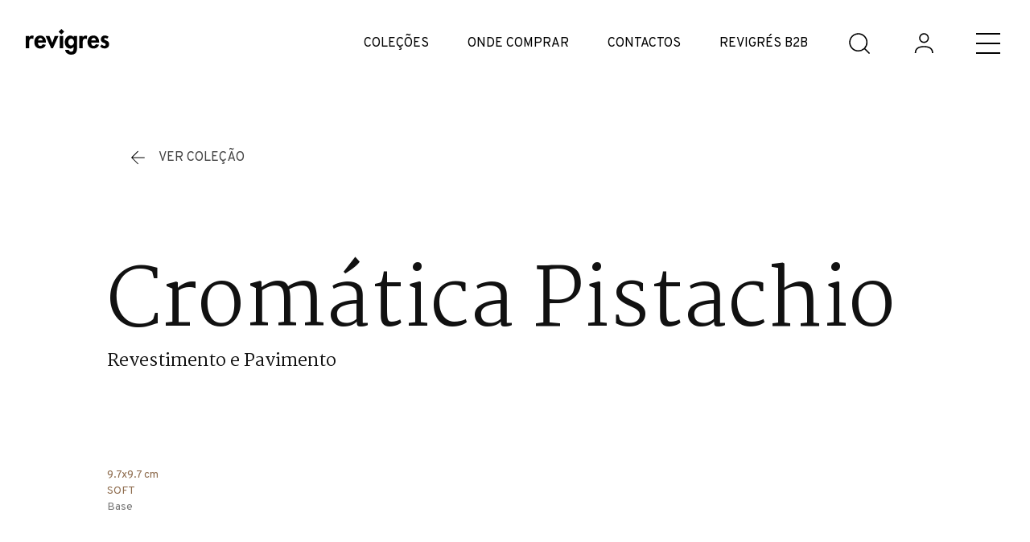

--- FILE ---
content_type: text/html; charset=utf-8
request_url: https://www.google.com/recaptcha/api2/anchor?ar=1&k=6Ld60yEaAAAAAIIM3UJoXSbnsf0ZgPjUZIoCYl67&co=aHR0cHM6Ly93d3cucmV2aWdyZXMucHQ6NDQz&hl=pt&v=PoyoqOPhxBO7pBk68S4YbpHZ&size=invisible&anchor-ms=20000&execute-ms=30000&cb=gv71g013vyya
body_size: 48884
content:
<!DOCTYPE HTML><html dir="ltr" lang="pt"><head><meta http-equiv="Content-Type" content="text/html; charset=UTF-8">
<meta http-equiv="X-UA-Compatible" content="IE=edge">
<title>reCAPTCHA</title>
<style type="text/css">
/* cyrillic-ext */
@font-face {
  font-family: 'Roboto';
  font-style: normal;
  font-weight: 400;
  font-stretch: 100%;
  src: url(//fonts.gstatic.com/s/roboto/v48/KFO7CnqEu92Fr1ME7kSn66aGLdTylUAMa3GUBHMdazTgWw.woff2) format('woff2');
  unicode-range: U+0460-052F, U+1C80-1C8A, U+20B4, U+2DE0-2DFF, U+A640-A69F, U+FE2E-FE2F;
}
/* cyrillic */
@font-face {
  font-family: 'Roboto';
  font-style: normal;
  font-weight: 400;
  font-stretch: 100%;
  src: url(//fonts.gstatic.com/s/roboto/v48/KFO7CnqEu92Fr1ME7kSn66aGLdTylUAMa3iUBHMdazTgWw.woff2) format('woff2');
  unicode-range: U+0301, U+0400-045F, U+0490-0491, U+04B0-04B1, U+2116;
}
/* greek-ext */
@font-face {
  font-family: 'Roboto';
  font-style: normal;
  font-weight: 400;
  font-stretch: 100%;
  src: url(//fonts.gstatic.com/s/roboto/v48/KFO7CnqEu92Fr1ME7kSn66aGLdTylUAMa3CUBHMdazTgWw.woff2) format('woff2');
  unicode-range: U+1F00-1FFF;
}
/* greek */
@font-face {
  font-family: 'Roboto';
  font-style: normal;
  font-weight: 400;
  font-stretch: 100%;
  src: url(//fonts.gstatic.com/s/roboto/v48/KFO7CnqEu92Fr1ME7kSn66aGLdTylUAMa3-UBHMdazTgWw.woff2) format('woff2');
  unicode-range: U+0370-0377, U+037A-037F, U+0384-038A, U+038C, U+038E-03A1, U+03A3-03FF;
}
/* math */
@font-face {
  font-family: 'Roboto';
  font-style: normal;
  font-weight: 400;
  font-stretch: 100%;
  src: url(//fonts.gstatic.com/s/roboto/v48/KFO7CnqEu92Fr1ME7kSn66aGLdTylUAMawCUBHMdazTgWw.woff2) format('woff2');
  unicode-range: U+0302-0303, U+0305, U+0307-0308, U+0310, U+0312, U+0315, U+031A, U+0326-0327, U+032C, U+032F-0330, U+0332-0333, U+0338, U+033A, U+0346, U+034D, U+0391-03A1, U+03A3-03A9, U+03B1-03C9, U+03D1, U+03D5-03D6, U+03F0-03F1, U+03F4-03F5, U+2016-2017, U+2034-2038, U+203C, U+2040, U+2043, U+2047, U+2050, U+2057, U+205F, U+2070-2071, U+2074-208E, U+2090-209C, U+20D0-20DC, U+20E1, U+20E5-20EF, U+2100-2112, U+2114-2115, U+2117-2121, U+2123-214F, U+2190, U+2192, U+2194-21AE, U+21B0-21E5, U+21F1-21F2, U+21F4-2211, U+2213-2214, U+2216-22FF, U+2308-230B, U+2310, U+2319, U+231C-2321, U+2336-237A, U+237C, U+2395, U+239B-23B7, U+23D0, U+23DC-23E1, U+2474-2475, U+25AF, U+25B3, U+25B7, U+25BD, U+25C1, U+25CA, U+25CC, U+25FB, U+266D-266F, U+27C0-27FF, U+2900-2AFF, U+2B0E-2B11, U+2B30-2B4C, U+2BFE, U+3030, U+FF5B, U+FF5D, U+1D400-1D7FF, U+1EE00-1EEFF;
}
/* symbols */
@font-face {
  font-family: 'Roboto';
  font-style: normal;
  font-weight: 400;
  font-stretch: 100%;
  src: url(//fonts.gstatic.com/s/roboto/v48/KFO7CnqEu92Fr1ME7kSn66aGLdTylUAMaxKUBHMdazTgWw.woff2) format('woff2');
  unicode-range: U+0001-000C, U+000E-001F, U+007F-009F, U+20DD-20E0, U+20E2-20E4, U+2150-218F, U+2190, U+2192, U+2194-2199, U+21AF, U+21E6-21F0, U+21F3, U+2218-2219, U+2299, U+22C4-22C6, U+2300-243F, U+2440-244A, U+2460-24FF, U+25A0-27BF, U+2800-28FF, U+2921-2922, U+2981, U+29BF, U+29EB, U+2B00-2BFF, U+4DC0-4DFF, U+FFF9-FFFB, U+10140-1018E, U+10190-1019C, U+101A0, U+101D0-101FD, U+102E0-102FB, U+10E60-10E7E, U+1D2C0-1D2D3, U+1D2E0-1D37F, U+1F000-1F0FF, U+1F100-1F1AD, U+1F1E6-1F1FF, U+1F30D-1F30F, U+1F315, U+1F31C, U+1F31E, U+1F320-1F32C, U+1F336, U+1F378, U+1F37D, U+1F382, U+1F393-1F39F, U+1F3A7-1F3A8, U+1F3AC-1F3AF, U+1F3C2, U+1F3C4-1F3C6, U+1F3CA-1F3CE, U+1F3D4-1F3E0, U+1F3ED, U+1F3F1-1F3F3, U+1F3F5-1F3F7, U+1F408, U+1F415, U+1F41F, U+1F426, U+1F43F, U+1F441-1F442, U+1F444, U+1F446-1F449, U+1F44C-1F44E, U+1F453, U+1F46A, U+1F47D, U+1F4A3, U+1F4B0, U+1F4B3, U+1F4B9, U+1F4BB, U+1F4BF, U+1F4C8-1F4CB, U+1F4D6, U+1F4DA, U+1F4DF, U+1F4E3-1F4E6, U+1F4EA-1F4ED, U+1F4F7, U+1F4F9-1F4FB, U+1F4FD-1F4FE, U+1F503, U+1F507-1F50B, U+1F50D, U+1F512-1F513, U+1F53E-1F54A, U+1F54F-1F5FA, U+1F610, U+1F650-1F67F, U+1F687, U+1F68D, U+1F691, U+1F694, U+1F698, U+1F6AD, U+1F6B2, U+1F6B9-1F6BA, U+1F6BC, U+1F6C6-1F6CF, U+1F6D3-1F6D7, U+1F6E0-1F6EA, U+1F6F0-1F6F3, U+1F6F7-1F6FC, U+1F700-1F7FF, U+1F800-1F80B, U+1F810-1F847, U+1F850-1F859, U+1F860-1F887, U+1F890-1F8AD, U+1F8B0-1F8BB, U+1F8C0-1F8C1, U+1F900-1F90B, U+1F93B, U+1F946, U+1F984, U+1F996, U+1F9E9, U+1FA00-1FA6F, U+1FA70-1FA7C, U+1FA80-1FA89, U+1FA8F-1FAC6, U+1FACE-1FADC, U+1FADF-1FAE9, U+1FAF0-1FAF8, U+1FB00-1FBFF;
}
/* vietnamese */
@font-face {
  font-family: 'Roboto';
  font-style: normal;
  font-weight: 400;
  font-stretch: 100%;
  src: url(//fonts.gstatic.com/s/roboto/v48/KFO7CnqEu92Fr1ME7kSn66aGLdTylUAMa3OUBHMdazTgWw.woff2) format('woff2');
  unicode-range: U+0102-0103, U+0110-0111, U+0128-0129, U+0168-0169, U+01A0-01A1, U+01AF-01B0, U+0300-0301, U+0303-0304, U+0308-0309, U+0323, U+0329, U+1EA0-1EF9, U+20AB;
}
/* latin-ext */
@font-face {
  font-family: 'Roboto';
  font-style: normal;
  font-weight: 400;
  font-stretch: 100%;
  src: url(//fonts.gstatic.com/s/roboto/v48/KFO7CnqEu92Fr1ME7kSn66aGLdTylUAMa3KUBHMdazTgWw.woff2) format('woff2');
  unicode-range: U+0100-02BA, U+02BD-02C5, U+02C7-02CC, U+02CE-02D7, U+02DD-02FF, U+0304, U+0308, U+0329, U+1D00-1DBF, U+1E00-1E9F, U+1EF2-1EFF, U+2020, U+20A0-20AB, U+20AD-20C0, U+2113, U+2C60-2C7F, U+A720-A7FF;
}
/* latin */
@font-face {
  font-family: 'Roboto';
  font-style: normal;
  font-weight: 400;
  font-stretch: 100%;
  src: url(//fonts.gstatic.com/s/roboto/v48/KFO7CnqEu92Fr1ME7kSn66aGLdTylUAMa3yUBHMdazQ.woff2) format('woff2');
  unicode-range: U+0000-00FF, U+0131, U+0152-0153, U+02BB-02BC, U+02C6, U+02DA, U+02DC, U+0304, U+0308, U+0329, U+2000-206F, U+20AC, U+2122, U+2191, U+2193, U+2212, U+2215, U+FEFF, U+FFFD;
}
/* cyrillic-ext */
@font-face {
  font-family: 'Roboto';
  font-style: normal;
  font-weight: 500;
  font-stretch: 100%;
  src: url(//fonts.gstatic.com/s/roboto/v48/KFO7CnqEu92Fr1ME7kSn66aGLdTylUAMa3GUBHMdazTgWw.woff2) format('woff2');
  unicode-range: U+0460-052F, U+1C80-1C8A, U+20B4, U+2DE0-2DFF, U+A640-A69F, U+FE2E-FE2F;
}
/* cyrillic */
@font-face {
  font-family: 'Roboto';
  font-style: normal;
  font-weight: 500;
  font-stretch: 100%;
  src: url(//fonts.gstatic.com/s/roboto/v48/KFO7CnqEu92Fr1ME7kSn66aGLdTylUAMa3iUBHMdazTgWw.woff2) format('woff2');
  unicode-range: U+0301, U+0400-045F, U+0490-0491, U+04B0-04B1, U+2116;
}
/* greek-ext */
@font-face {
  font-family: 'Roboto';
  font-style: normal;
  font-weight: 500;
  font-stretch: 100%;
  src: url(//fonts.gstatic.com/s/roboto/v48/KFO7CnqEu92Fr1ME7kSn66aGLdTylUAMa3CUBHMdazTgWw.woff2) format('woff2');
  unicode-range: U+1F00-1FFF;
}
/* greek */
@font-face {
  font-family: 'Roboto';
  font-style: normal;
  font-weight: 500;
  font-stretch: 100%;
  src: url(//fonts.gstatic.com/s/roboto/v48/KFO7CnqEu92Fr1ME7kSn66aGLdTylUAMa3-UBHMdazTgWw.woff2) format('woff2');
  unicode-range: U+0370-0377, U+037A-037F, U+0384-038A, U+038C, U+038E-03A1, U+03A3-03FF;
}
/* math */
@font-face {
  font-family: 'Roboto';
  font-style: normal;
  font-weight: 500;
  font-stretch: 100%;
  src: url(//fonts.gstatic.com/s/roboto/v48/KFO7CnqEu92Fr1ME7kSn66aGLdTylUAMawCUBHMdazTgWw.woff2) format('woff2');
  unicode-range: U+0302-0303, U+0305, U+0307-0308, U+0310, U+0312, U+0315, U+031A, U+0326-0327, U+032C, U+032F-0330, U+0332-0333, U+0338, U+033A, U+0346, U+034D, U+0391-03A1, U+03A3-03A9, U+03B1-03C9, U+03D1, U+03D5-03D6, U+03F0-03F1, U+03F4-03F5, U+2016-2017, U+2034-2038, U+203C, U+2040, U+2043, U+2047, U+2050, U+2057, U+205F, U+2070-2071, U+2074-208E, U+2090-209C, U+20D0-20DC, U+20E1, U+20E5-20EF, U+2100-2112, U+2114-2115, U+2117-2121, U+2123-214F, U+2190, U+2192, U+2194-21AE, U+21B0-21E5, U+21F1-21F2, U+21F4-2211, U+2213-2214, U+2216-22FF, U+2308-230B, U+2310, U+2319, U+231C-2321, U+2336-237A, U+237C, U+2395, U+239B-23B7, U+23D0, U+23DC-23E1, U+2474-2475, U+25AF, U+25B3, U+25B7, U+25BD, U+25C1, U+25CA, U+25CC, U+25FB, U+266D-266F, U+27C0-27FF, U+2900-2AFF, U+2B0E-2B11, U+2B30-2B4C, U+2BFE, U+3030, U+FF5B, U+FF5D, U+1D400-1D7FF, U+1EE00-1EEFF;
}
/* symbols */
@font-face {
  font-family: 'Roboto';
  font-style: normal;
  font-weight: 500;
  font-stretch: 100%;
  src: url(//fonts.gstatic.com/s/roboto/v48/KFO7CnqEu92Fr1ME7kSn66aGLdTylUAMaxKUBHMdazTgWw.woff2) format('woff2');
  unicode-range: U+0001-000C, U+000E-001F, U+007F-009F, U+20DD-20E0, U+20E2-20E4, U+2150-218F, U+2190, U+2192, U+2194-2199, U+21AF, U+21E6-21F0, U+21F3, U+2218-2219, U+2299, U+22C4-22C6, U+2300-243F, U+2440-244A, U+2460-24FF, U+25A0-27BF, U+2800-28FF, U+2921-2922, U+2981, U+29BF, U+29EB, U+2B00-2BFF, U+4DC0-4DFF, U+FFF9-FFFB, U+10140-1018E, U+10190-1019C, U+101A0, U+101D0-101FD, U+102E0-102FB, U+10E60-10E7E, U+1D2C0-1D2D3, U+1D2E0-1D37F, U+1F000-1F0FF, U+1F100-1F1AD, U+1F1E6-1F1FF, U+1F30D-1F30F, U+1F315, U+1F31C, U+1F31E, U+1F320-1F32C, U+1F336, U+1F378, U+1F37D, U+1F382, U+1F393-1F39F, U+1F3A7-1F3A8, U+1F3AC-1F3AF, U+1F3C2, U+1F3C4-1F3C6, U+1F3CA-1F3CE, U+1F3D4-1F3E0, U+1F3ED, U+1F3F1-1F3F3, U+1F3F5-1F3F7, U+1F408, U+1F415, U+1F41F, U+1F426, U+1F43F, U+1F441-1F442, U+1F444, U+1F446-1F449, U+1F44C-1F44E, U+1F453, U+1F46A, U+1F47D, U+1F4A3, U+1F4B0, U+1F4B3, U+1F4B9, U+1F4BB, U+1F4BF, U+1F4C8-1F4CB, U+1F4D6, U+1F4DA, U+1F4DF, U+1F4E3-1F4E6, U+1F4EA-1F4ED, U+1F4F7, U+1F4F9-1F4FB, U+1F4FD-1F4FE, U+1F503, U+1F507-1F50B, U+1F50D, U+1F512-1F513, U+1F53E-1F54A, U+1F54F-1F5FA, U+1F610, U+1F650-1F67F, U+1F687, U+1F68D, U+1F691, U+1F694, U+1F698, U+1F6AD, U+1F6B2, U+1F6B9-1F6BA, U+1F6BC, U+1F6C6-1F6CF, U+1F6D3-1F6D7, U+1F6E0-1F6EA, U+1F6F0-1F6F3, U+1F6F7-1F6FC, U+1F700-1F7FF, U+1F800-1F80B, U+1F810-1F847, U+1F850-1F859, U+1F860-1F887, U+1F890-1F8AD, U+1F8B0-1F8BB, U+1F8C0-1F8C1, U+1F900-1F90B, U+1F93B, U+1F946, U+1F984, U+1F996, U+1F9E9, U+1FA00-1FA6F, U+1FA70-1FA7C, U+1FA80-1FA89, U+1FA8F-1FAC6, U+1FACE-1FADC, U+1FADF-1FAE9, U+1FAF0-1FAF8, U+1FB00-1FBFF;
}
/* vietnamese */
@font-face {
  font-family: 'Roboto';
  font-style: normal;
  font-weight: 500;
  font-stretch: 100%;
  src: url(//fonts.gstatic.com/s/roboto/v48/KFO7CnqEu92Fr1ME7kSn66aGLdTylUAMa3OUBHMdazTgWw.woff2) format('woff2');
  unicode-range: U+0102-0103, U+0110-0111, U+0128-0129, U+0168-0169, U+01A0-01A1, U+01AF-01B0, U+0300-0301, U+0303-0304, U+0308-0309, U+0323, U+0329, U+1EA0-1EF9, U+20AB;
}
/* latin-ext */
@font-face {
  font-family: 'Roboto';
  font-style: normal;
  font-weight: 500;
  font-stretch: 100%;
  src: url(//fonts.gstatic.com/s/roboto/v48/KFO7CnqEu92Fr1ME7kSn66aGLdTylUAMa3KUBHMdazTgWw.woff2) format('woff2');
  unicode-range: U+0100-02BA, U+02BD-02C5, U+02C7-02CC, U+02CE-02D7, U+02DD-02FF, U+0304, U+0308, U+0329, U+1D00-1DBF, U+1E00-1E9F, U+1EF2-1EFF, U+2020, U+20A0-20AB, U+20AD-20C0, U+2113, U+2C60-2C7F, U+A720-A7FF;
}
/* latin */
@font-face {
  font-family: 'Roboto';
  font-style: normal;
  font-weight: 500;
  font-stretch: 100%;
  src: url(//fonts.gstatic.com/s/roboto/v48/KFO7CnqEu92Fr1ME7kSn66aGLdTylUAMa3yUBHMdazQ.woff2) format('woff2');
  unicode-range: U+0000-00FF, U+0131, U+0152-0153, U+02BB-02BC, U+02C6, U+02DA, U+02DC, U+0304, U+0308, U+0329, U+2000-206F, U+20AC, U+2122, U+2191, U+2193, U+2212, U+2215, U+FEFF, U+FFFD;
}
/* cyrillic-ext */
@font-face {
  font-family: 'Roboto';
  font-style: normal;
  font-weight: 900;
  font-stretch: 100%;
  src: url(//fonts.gstatic.com/s/roboto/v48/KFO7CnqEu92Fr1ME7kSn66aGLdTylUAMa3GUBHMdazTgWw.woff2) format('woff2');
  unicode-range: U+0460-052F, U+1C80-1C8A, U+20B4, U+2DE0-2DFF, U+A640-A69F, U+FE2E-FE2F;
}
/* cyrillic */
@font-face {
  font-family: 'Roboto';
  font-style: normal;
  font-weight: 900;
  font-stretch: 100%;
  src: url(//fonts.gstatic.com/s/roboto/v48/KFO7CnqEu92Fr1ME7kSn66aGLdTylUAMa3iUBHMdazTgWw.woff2) format('woff2');
  unicode-range: U+0301, U+0400-045F, U+0490-0491, U+04B0-04B1, U+2116;
}
/* greek-ext */
@font-face {
  font-family: 'Roboto';
  font-style: normal;
  font-weight: 900;
  font-stretch: 100%;
  src: url(//fonts.gstatic.com/s/roboto/v48/KFO7CnqEu92Fr1ME7kSn66aGLdTylUAMa3CUBHMdazTgWw.woff2) format('woff2');
  unicode-range: U+1F00-1FFF;
}
/* greek */
@font-face {
  font-family: 'Roboto';
  font-style: normal;
  font-weight: 900;
  font-stretch: 100%;
  src: url(//fonts.gstatic.com/s/roboto/v48/KFO7CnqEu92Fr1ME7kSn66aGLdTylUAMa3-UBHMdazTgWw.woff2) format('woff2');
  unicode-range: U+0370-0377, U+037A-037F, U+0384-038A, U+038C, U+038E-03A1, U+03A3-03FF;
}
/* math */
@font-face {
  font-family: 'Roboto';
  font-style: normal;
  font-weight: 900;
  font-stretch: 100%;
  src: url(//fonts.gstatic.com/s/roboto/v48/KFO7CnqEu92Fr1ME7kSn66aGLdTylUAMawCUBHMdazTgWw.woff2) format('woff2');
  unicode-range: U+0302-0303, U+0305, U+0307-0308, U+0310, U+0312, U+0315, U+031A, U+0326-0327, U+032C, U+032F-0330, U+0332-0333, U+0338, U+033A, U+0346, U+034D, U+0391-03A1, U+03A3-03A9, U+03B1-03C9, U+03D1, U+03D5-03D6, U+03F0-03F1, U+03F4-03F5, U+2016-2017, U+2034-2038, U+203C, U+2040, U+2043, U+2047, U+2050, U+2057, U+205F, U+2070-2071, U+2074-208E, U+2090-209C, U+20D0-20DC, U+20E1, U+20E5-20EF, U+2100-2112, U+2114-2115, U+2117-2121, U+2123-214F, U+2190, U+2192, U+2194-21AE, U+21B0-21E5, U+21F1-21F2, U+21F4-2211, U+2213-2214, U+2216-22FF, U+2308-230B, U+2310, U+2319, U+231C-2321, U+2336-237A, U+237C, U+2395, U+239B-23B7, U+23D0, U+23DC-23E1, U+2474-2475, U+25AF, U+25B3, U+25B7, U+25BD, U+25C1, U+25CA, U+25CC, U+25FB, U+266D-266F, U+27C0-27FF, U+2900-2AFF, U+2B0E-2B11, U+2B30-2B4C, U+2BFE, U+3030, U+FF5B, U+FF5D, U+1D400-1D7FF, U+1EE00-1EEFF;
}
/* symbols */
@font-face {
  font-family: 'Roboto';
  font-style: normal;
  font-weight: 900;
  font-stretch: 100%;
  src: url(//fonts.gstatic.com/s/roboto/v48/KFO7CnqEu92Fr1ME7kSn66aGLdTylUAMaxKUBHMdazTgWw.woff2) format('woff2');
  unicode-range: U+0001-000C, U+000E-001F, U+007F-009F, U+20DD-20E0, U+20E2-20E4, U+2150-218F, U+2190, U+2192, U+2194-2199, U+21AF, U+21E6-21F0, U+21F3, U+2218-2219, U+2299, U+22C4-22C6, U+2300-243F, U+2440-244A, U+2460-24FF, U+25A0-27BF, U+2800-28FF, U+2921-2922, U+2981, U+29BF, U+29EB, U+2B00-2BFF, U+4DC0-4DFF, U+FFF9-FFFB, U+10140-1018E, U+10190-1019C, U+101A0, U+101D0-101FD, U+102E0-102FB, U+10E60-10E7E, U+1D2C0-1D2D3, U+1D2E0-1D37F, U+1F000-1F0FF, U+1F100-1F1AD, U+1F1E6-1F1FF, U+1F30D-1F30F, U+1F315, U+1F31C, U+1F31E, U+1F320-1F32C, U+1F336, U+1F378, U+1F37D, U+1F382, U+1F393-1F39F, U+1F3A7-1F3A8, U+1F3AC-1F3AF, U+1F3C2, U+1F3C4-1F3C6, U+1F3CA-1F3CE, U+1F3D4-1F3E0, U+1F3ED, U+1F3F1-1F3F3, U+1F3F5-1F3F7, U+1F408, U+1F415, U+1F41F, U+1F426, U+1F43F, U+1F441-1F442, U+1F444, U+1F446-1F449, U+1F44C-1F44E, U+1F453, U+1F46A, U+1F47D, U+1F4A3, U+1F4B0, U+1F4B3, U+1F4B9, U+1F4BB, U+1F4BF, U+1F4C8-1F4CB, U+1F4D6, U+1F4DA, U+1F4DF, U+1F4E3-1F4E6, U+1F4EA-1F4ED, U+1F4F7, U+1F4F9-1F4FB, U+1F4FD-1F4FE, U+1F503, U+1F507-1F50B, U+1F50D, U+1F512-1F513, U+1F53E-1F54A, U+1F54F-1F5FA, U+1F610, U+1F650-1F67F, U+1F687, U+1F68D, U+1F691, U+1F694, U+1F698, U+1F6AD, U+1F6B2, U+1F6B9-1F6BA, U+1F6BC, U+1F6C6-1F6CF, U+1F6D3-1F6D7, U+1F6E0-1F6EA, U+1F6F0-1F6F3, U+1F6F7-1F6FC, U+1F700-1F7FF, U+1F800-1F80B, U+1F810-1F847, U+1F850-1F859, U+1F860-1F887, U+1F890-1F8AD, U+1F8B0-1F8BB, U+1F8C0-1F8C1, U+1F900-1F90B, U+1F93B, U+1F946, U+1F984, U+1F996, U+1F9E9, U+1FA00-1FA6F, U+1FA70-1FA7C, U+1FA80-1FA89, U+1FA8F-1FAC6, U+1FACE-1FADC, U+1FADF-1FAE9, U+1FAF0-1FAF8, U+1FB00-1FBFF;
}
/* vietnamese */
@font-face {
  font-family: 'Roboto';
  font-style: normal;
  font-weight: 900;
  font-stretch: 100%;
  src: url(//fonts.gstatic.com/s/roboto/v48/KFO7CnqEu92Fr1ME7kSn66aGLdTylUAMa3OUBHMdazTgWw.woff2) format('woff2');
  unicode-range: U+0102-0103, U+0110-0111, U+0128-0129, U+0168-0169, U+01A0-01A1, U+01AF-01B0, U+0300-0301, U+0303-0304, U+0308-0309, U+0323, U+0329, U+1EA0-1EF9, U+20AB;
}
/* latin-ext */
@font-face {
  font-family: 'Roboto';
  font-style: normal;
  font-weight: 900;
  font-stretch: 100%;
  src: url(//fonts.gstatic.com/s/roboto/v48/KFO7CnqEu92Fr1ME7kSn66aGLdTylUAMa3KUBHMdazTgWw.woff2) format('woff2');
  unicode-range: U+0100-02BA, U+02BD-02C5, U+02C7-02CC, U+02CE-02D7, U+02DD-02FF, U+0304, U+0308, U+0329, U+1D00-1DBF, U+1E00-1E9F, U+1EF2-1EFF, U+2020, U+20A0-20AB, U+20AD-20C0, U+2113, U+2C60-2C7F, U+A720-A7FF;
}
/* latin */
@font-face {
  font-family: 'Roboto';
  font-style: normal;
  font-weight: 900;
  font-stretch: 100%;
  src: url(//fonts.gstatic.com/s/roboto/v48/KFO7CnqEu92Fr1ME7kSn66aGLdTylUAMa3yUBHMdazQ.woff2) format('woff2');
  unicode-range: U+0000-00FF, U+0131, U+0152-0153, U+02BB-02BC, U+02C6, U+02DA, U+02DC, U+0304, U+0308, U+0329, U+2000-206F, U+20AC, U+2122, U+2191, U+2193, U+2212, U+2215, U+FEFF, U+FFFD;
}

</style>
<link rel="stylesheet" type="text/css" href="https://www.gstatic.com/recaptcha/releases/PoyoqOPhxBO7pBk68S4YbpHZ/styles__ltr.css">
<script nonce="uxMKspiE2WkWTSUeG04EeQ" type="text/javascript">window['__recaptcha_api'] = 'https://www.google.com/recaptcha/api2/';</script>
<script type="text/javascript" src="https://www.gstatic.com/recaptcha/releases/PoyoqOPhxBO7pBk68S4YbpHZ/recaptcha__pt.js" nonce="uxMKspiE2WkWTSUeG04EeQ">
      
    </script></head>
<body><div id="rc-anchor-alert" class="rc-anchor-alert"></div>
<input type="hidden" id="recaptcha-token" value="[base64]">
<script type="text/javascript" nonce="uxMKspiE2WkWTSUeG04EeQ">
      recaptcha.anchor.Main.init("[\x22ainput\x22,[\x22bgdata\x22,\x22\x22,\[base64]/[base64]/[base64]/[base64]/[base64]/[base64]/KGcoTywyNTMsTy5PKSxVRyhPLEMpKTpnKE8sMjUzLEMpLE8pKSxsKSksTykpfSxieT1mdW5jdGlvbihDLE8sdSxsKXtmb3IobD0odT1SKEMpLDApO08+MDtPLS0pbD1sPDw4fFooQyk7ZyhDLHUsbCl9LFVHPWZ1bmN0aW9uKEMsTyl7Qy5pLmxlbmd0aD4xMDQ/[base64]/[base64]/[base64]/[base64]/[base64]/[base64]/[base64]\\u003d\x22,\[base64]\\u003d\x22,\x22wr3Cl8KTDMKMw6HCmB/DisOYZ8OZT2cOHhMKJMKRwqTCghwJw4zCvEnCoCzCght/wpzDlcKCw6diGGstw6jClEHDnMKtNlw+w6Fuf8KRw7M2wrJxw7rDrlHDgHRMw4Uzwpo5w5XDj8OtwpXDl8KOw5knKcKCw6HCmz7DisO8bUPCtUrCn8O9ETrCg8K5al7CuMOtwp0QIDoWwozDuHA7WcOtScOSwqTChSPCmcKGWcOywp/[base64]/CjsK1dUwDw7vCvsKowoVBO8OnwohHViTChlcyw5nClMOfw6DDrHArfR/CqHNlwrkyNcOcwpHCsyvDjsOcw4k/wqQcw4FTw4wOwrnDhsOjw7XCkcOCM8Kuw6p1w5fCtgIqb8OzDcKfw6LDpMKAwofDgsKFQ8KJw67CrxBmwqNvwrdDZh/Dk2bDhBVpaC0Gw7BPJ8O3FcK8w6lGAMKPL8ObWAQNw77CjcKvw4fDgGvDmA/[base64]/DgxPChcOKwrbCvBVVPcKNO8OmwpjDg1bCnkLCqcKTMEgLw49iC2PDjcOfSsOtw4DDl1LCtsKXw5Y8T2dew5zCjcOBwp0jw5XDt2XDmCfDqFMpw6bDlMKAw4/DhMK4w67CuSA8w5UvaMKXAHTCsTXDjlQLwroQOHUiCsKswplzAEsQalTCsA3Cp8KcJ8KSTnDCsjA/w5Faw6TCoE9Tw5I3ZwfCi8Kmwr1ow7XCksOOfVQkwojDssKKw4tONsO2w75kw4DDqMOjwrY4w5Rsw6bCmsOffhHDkhDCuMOgf0lrwrVXJmLDmMKqI8KBw6Nlw5tmw6HDj8KTw7VgwrfCq8Ogw4PCkUNJTRXCjcKYwqXDtERaw5hpwrfCrnYjwp7Cl2/DicKGw4Z8w5XDnsOAwpBRVcOsOsORw5XDjsKiwq1Ge1sMw7pww5/CphzCmjAzSxExNE3CrsKUT8KFwo9HI8OxTsKUVzphQMO5aggdwrR/w7MmT8KPSMOww7vCrVDChg05BMKjwqnDpDU6VsKeE8OOdnESw6DDmMOGJ3nDlcKsw6IZZhDDq8K8w6F7UsK6TVLDmGdmwrpEwqvDusOudcOJwoDCj8KJwprClFNew4DCoMKGChLDjMKWw4pEDcK2Pg4zIcK/[base64]/Ds8Otw5/[base64]/[base64]/w6zCtMK6w6HDvsKIwrbDgsKCwoxxbsOVw5TCocODw5wHSxXDvHAeGH0Qw6UKw6xswoPCkXrDl0sVNA7DqcO6fXzCpBbDgcKxOhrCk8Kxw4vCqcKKMW9IDkRjCMKbw4QkFD3CrVhrw6XDrWt0w7UDwrTDoMOeIcORw7LDicKAKkzCqcOjLMK7wr1JwojDlcKmBE/DvU8kw6TDsEwua8KpZ1ZFw7DCucOOw4LDnMO5ClzCth0OD8OfI8KfRsO4w5ZMKz3DmsOSw5LDnMOKwrDCvcK0w4MaPMKswqnDn8OcRSfCkMKjRMO8w71WwojCusKhwop3HcOga8KfwpA2wrTCvMKabFDDrMKdw5PDh00twqIzZsK+wpVBU1HDgMK8JWpsw6LCpHU+wp/DqVDCujfDhjDCoQ9Mwo3DncKFwp/CssOUwo0+Y8OFQsOrY8K0OWrDv8KYBypDworDs1lPwo81Ggo0FU0Mw5HCqMOKwpTDq8KdwpZ4w6MbWwc5wqdMVRvDiMKcw5bDvsONw6LDtgvCrWN3w5vDp8KPDMOJZVPDklTDhnzCvsK4RyUQSWrCiEDDrsKswpJ1Yw5Nw5LDrBExaFzCj3/Dog4MdTPChcKqcsOyRgtPwq1oF8Orw4I0TCI/[base64]/CkcOuwpjDk8KIw7DCq8KNw63Cr8O4wokew4owwpDCsMKYJGHCr8Krdmxww51VGhoiwqfDpELCtxfDkMO8w6wbfFTCiSlAw5nCunDDgMKPUMOeZcK7JmPCj8KKQCrDngsvFMK7dcOWwqBiw5l6GBdVwqlgw5ktRcOOEcKHw5QlJ8O/w73Du8K4LzcDwr0wwqnCszRDw7/CrMKaD2jCncKTw4QUYMOAFsOhw5DDgMOyP8KVUwhkw4kUf8OII8Opw5TCg1llwoJJRmVXw7nCsMOFEsObwowOwoTDqMOrwpjCsyZbKcKfQ8O7fkHDoULCuMO2wovDi8KAwpjDqMOIBy1CwpVfZDB0AMOBUSjCkcO3W8OzSsK/w4bDt0nDqUJvwqhqw6MZwqnDtGZDCcOXwqvDj3dNw75ZQsKMwp3CjMOFw4BdPsK2awBDwqnDicKEXMOwbsK/[base64]/[base64]/[base64]/[base64]/QcOjT8O3ZcOrZwjDqW1xwoB9JcOGFzZrIVZ5wrTDgcKDGGbCnMOow6XDi8KXQEUrBj/DosOPG8OXUytZHx4Ew4TDm0EwwrfCucO4KlEFw6/Cu8KxwrpAw5IFw5LCu0Rsw44yFzBQwrLDgsKbwofCjVjDmTdjTMKiOsOPwqHDsMOLw5EGBV1dQgBXYcOQT8KAG8OSE1DCrMK+OsKzFsKew4XDuBTCtV06Ohhjw6DDlcOiSBbCgcKvc3DCtMK6ZT/[base64]/DsVvCgsKcw6rCr8Kswrcvw7dqH8OYw67Ct8KtBG/[base64]/CqMKLw4TDgGrDocKcw45CMsOaIcKwFMKCwqs0w4vCjHfCq0HCmFfCnhzDlQjCpcOywopow5LCq8OuwoJXwrpxwq0cwpgrw53Ck8KCcjjCvQPCgRzDnMO8asOGHsK5UcOrQcOgLMK8JRhFSiXCisKDMsKDwrULP0E2E8Orw7tbI8O0E8OiPMKDwq/DscOywpMOZcOvEDvDsQrDg1XCik7DpkhlwqE1RTIuDsKqwqjDh1bDnSAnw4rCpAPDksOadsOdwoN/wprDu8KxwqsPwqjCvsK+w40Pw5JLwqDDrsOyw7nCpz3DnynCpcO5UjvCjcKjBcOvwqzCnAjDj8KFw5RYcMK+w48MBcOJU8KHwpMNI8Kiw4bDucOUAxLCmH/DuVgYwo0sSVV8CRjDuVnCrcObLRljw7cvwpJzw47DhcK0w6EEBcKkw4l2wrgqwrzCvxLDvinCs8KxwqfCr1HChMOcwo7CjgXCo8OAb8KTGhvCnBzCtXzDqMOkJnAfworDu8Oaw4NGcCNOwovDuV/DrcKAPxjDpMOdw7LCmsKmwrLDkMO+wqpOwq7CpUTCmDvClV/DrsK4PRfDjsKBIcOSQMOyO1VpwpjCsWPDgRdQw5rDkcOhwp9pbsKkfhIpXcKDw5s2wpzCl8OWH8KpIRR6wpLDrmLDs3RoKz/DmsOrwpx6w4J8w63CmzPCmcOafMOQwoooNMOlLMKhw7zCv0E/[base64]/CrMO8XMK2woTCnMOEwo7CkcOwKMOdwppLXsOlwrDCvcOIwpTDscOkw7kaU8KfNMOkwpfDiMOVw7l7wo/CmsOXXRE+N0NDw7RbXWdXw5g5w7IGb2zCm8Kxw5JswpdRaBXCsMOxZQbCoRwkwrTDmcKWXRbCvi9RwqjCpsKhw6DDssOXwrNWwoZSAFEONMOaw4zDpRTColtiUzHDhsOwcMOAwpLDl8Kow6bCjMOWw5PCiywBwoF+I8KNS8OGw7vDlnoFwo0IYMKNGcOkw7/DiMOSwoN3H8Kvwq8NKcKGelRDw6jCsMOLwrfDuDZhV1tiYsKowqLDmmVvw60GDsK0wqEzH8KNwqjDuz4XwrETwrEgw5ohwpfDt0bCgMKmBg/CjmnDjsO0HmrCvcKATz3Cu8OIUh0DworCtCfDj8OqB8OBWR3ClMOUw6fCq8OHwpPDonsbcUh5Q8KzDmZXwr1Qc8OGwp4/Olh9w6PChQMPKxxGw7LDpsOfJ8O5w41mw6VqwpsZwpfDg3xFJylzCmprJkfCr8OwYws3PHTDiD/DjRbDkMObYABOJBMZT8KRw5zCnxxtZS4yw4fDo8OoAsOZwqMSRsK1YFAxYgvCgsO+BC/CgyppVcO4w5TCnsKoFsKxB8OVJy7DlcOFwr/DuGbDqSBBU8K5wr/[base64]/DusKlwooew7nCs05nwoMUwqQvQS/Dg8K8UMOkwpnDhcKbUcOmDMOIHjY7GiVJUwJXwo7DpUrDinV3GiLDusK6H2zDsMKFeW7CgBwkdcKLSlTDhMKHwrjDunQgfsKIT8Obwp8Ywo/CksKfaz8SwpDChcOAwpN2ZDvCm8KCw4Btw7DDncOOJMODCh9VwqbCo8Oxw55/wpnCv0bDlQlXZsKowrEMPEkMJcKmV8O+wojDpMKHw4zDgsKRw51kw5/CgcO8B8OfIMKVbgDCiMOOwrkGwplTwo0RYSHCuzrCphVeB8OuL0bDh8KMOsK5Q1fCmMOaPMOKWELDk8O5URzCoivDvcK/C8KuKmzChsKcQzALbHwiWsOUDDUfw51RX8Khw6tFw43Cr20TwqjCjMKJw57DscKRBsKBeAFiMhJ0cCHDpcOEBGMLP8KzUnLClsK+w4TCtEIdw6nCtsO0ZiVbwrQBMsKXYsK+QCnCusK/wqAuNkjDh8OVA8Khw5Mgw43DiRfCowXDkQJfw5pHwpHDi8OuwrAQMl/DusOpwqXDnipRw4rDpMKXA8Kow77DhjjDisOAwrrDt8KhwqLDqMOQwq3DqVjDk8Osw5JDaCBWwoXCiMORwqjDtQo7HRnDu2V6b8KUAsOCw6rDusKDwqMEwqVhAcOwdi/CiAfDkFvDgcKjOcOvw5lDBsO/[base64]/[base64]/DnW8Bw57CpMK5SyjCvH5vaATDgcOuPsO2wpzCu8KbwqoZOSzDocOOw77DisKSIMKfcn/DsXkWw7howovDlMKawpTCh8KgY8KWw5g1woYfwoDChsOORRgyXk8Dw5Utw50+w7LCocKew6/CkjDDjl7CsMKkGSXDiMK9e8O4JsKFbsKyORbDvcOIw5E5w57CnjI1PwTDhsK4w7YyDsOAchDDkCzCsldvwoZUQnNLw7ARPMOtPHvDrT7Cs8OBwqpqwpMzwqfClW/DhMKGwoNNwpBewq9LwqoURTvCksKnwqEKBcK/HcO5woZCAAR3Kxw+AcKEw7Ynw4TDmF8LwrjDnF0KfMK8KMKmccKZeMOqw4d6LMORw7I0wqrDuC9lwqsnEMK1wq8PIjsEwqE1MTHDr2hCw4JaJcOSw4TCl8KrAmZcwrEASQPCq0jDqMKww5ZTwoN/w5TDokHClcOOwofCusOKfxlewqzCpVzCncOXXzbCnMOePMKrwp7DnjrCjMKGNMOxOz3Dn3VVwp3CrsKMQ8OLwqvCusOow7vDthIKw4vCkj8SwrBxwqhIwqjCgsO2Ln/[base64]/DgcOawoZyUUrCr8KjwprCnMKXwrDCo8OPwqRdRsKxLk85wpfCkMOOagrCqlRga8KvIWDDtsKXwrhiHcKjwoVJw5LDnMOROSUxw4rClcK9J0gRw6nDjgjDqH/Dr8O7KMOLOg89w5DDoizDiAfDrxRKwrNJEMO2wp7DmlVmwpZ4wqoPdMOqwrwBQSfCpBnDv8Kjw5R6A8Kdw5Vhw4lgwqtNwq9Lw7sYw6HClMKxIUDCkVpfw54wwrPDjw/DinRew7dZwoZdw5IuwozDi38mL8KYC8O3wrrDucOrw7ZTwrzDusOxw5LDoXoswph2w6DDr33CqXDDjHvCu3DCl8O0w4/DtMO7flZ0wpkewqfDo2zCgsKtwrDDjjlnI1jDksK/bVs4LsKKTj8WwpzDhT/CisKHC1fCusOvJcOxw7TCpcOkwo3DscKHwqjCl0Zqw7g4LcKCwpETwpFYw5/[base64]/X8K7wrzCmwVqwpVsw53CuMK0f8Kvw5jCpV3Cvwctw4jDgCphwp/DtcKbwpvCs8OpGMO5wqPDmXrCqUXDnHQ+w6fCjVHCu8KqQSQKRMKnw4bDlwhhNz3DlcOnDMK2worDtQjDgsOMG8ObMWJkbcOzScOkJgc5X8OPDsKvw4LCncKswr3CvgJow5kEw4TDkMKLe8KhTcOaO8O4NcOcYcKdwqrDtXDCkk3DqmNIAsKgw5/Cu8OWwrXDv8KYXsOCwpjCvW8cMyjCuirDnjtjXMKTwpzDlRfDsV4cBcOlwqlHwrVmeCvCoEYvdMKdwofCtcK6w4JGc8KUBMKjwq51woYlwrbDocKOwoswQU/CvcKtwqQPwpMXGMOvfMKPw6zDrBY9QMOAA8Ozw4/[base64]/DsBLDucOhFcO6w6fDi8KIOsOUw7EXT8KKwq0Xwow4w6XDlcOnKmskw7PCuMOmwocZw4LCmQnDkcK5KCzDoDM+wqTCrMKww4pFw7tuPMKEMTh5YTRHKMKUKsKowrBtUizCucONYS/Cv8OtwpHDhMK7w6gKXcKXMcKpLMOxbVYUw4gxNg/Cr8KcwoIvw6UHfyhhwqTDnz7Dk8ODw59cwqtzUMOgLcKlw5AZw4gBwoHDug3DusKIFQZZwo/[base64]/CkWEVM8O+w4zClMOqwqhPw5LCpMKaJsOLMFFsHcOkOxRoYHbCpsOCw7gywoTCqwnCrMK4aMO1w5QcWcKsw6nCgMKBZgjDl0LCpsKBbsOPw6/CowbCo3BRK8OmEsK/wojDgwXDnMKnwqfCocK2woUOAA7Cm8OCF2wlb8KRwpI1w754woXCvUtKwpR0wpXDpSQVTGEyKlLCpcOAUMKVei4Nw544a8KPw5UUQsKjw6U/wrXDlyAnZMKEDnRXO8OATkvCi23CqsOmaBHClhEkwq0OXzEaw4HClA7Cs2FoOmY9w5vDgR59wrVEwq91wqhlJsK+w4bDr3zDgcKKw5DDtsO1w7AQJ8OFwpEVw7Agwq0oUcO/H8OZw4zDk8Ouw7XDqETCgsOHw4XDgcKew5FBdEozwqjCjWzDr8KaclZTS8OWRy5kw6HDusO2w7TClhlawp58w7IqwpnDgMKGKFFrw7bCj8OuCcOZw5cbLXDCo8OwShM2w4RHasOswpbDvj3CjGvCm8OrH0zCsMOkw6nDv8OfVUnCkcKKw7kuYELCosK/wpRIwoHCj1dfEHfDmQzCj8OVcB3ClsKEKVkkP8OwDcK2BMOHwqMqw5nCtRN1CcKlHMOWAcKqE8OBUznCtm3CmlPDucKsesOWH8KVw7x6eMKmLMO5wrx6wpgQPXgtf8O9LjjCqsKuwprDqcONw4XCmMOyZMKyN8OiLcOXB8OKwpAGwo/ClDXCgD13eG7DsMKIeFrDpSwYXnnDgnJbwqoSDcKEUmXCixFOwokBwpfCvDnDgcOvw6V2w6gPw5UAeTzCr8OJwp9cSEdbwr3CsR3CjcOaA8ODVcOEwprCvTB7FgVnMBHCrVrDkATDsE/CuHwFZkgdUcKaQRPCt2TChU/DrsKRw4XDjMOaLMK7wpI9EMOiEsOwwr3ChV7CiT5dGsKowqReIFdLBkYgPcOJYnnDqsOpw7t9w59xwpRRIxfDqQ7Co8ODw5DCnHYew5HClHZnw6HDtB/DrygrMB7DiMKDw7/DrcK4wotWw4rDujbCocOfw6nCmUHCgCbCqcOvSSJtH8KQwqxkwqfDiW0Mw4oQwp9uLMOgw6oxFwXCtMKTwrI6wqAQeMOYS8KswoxNwqocw5IGw7/[base64]/DnHcIJ1QjDGTCg8OIw7DDgsKCwpDDhMOJZsKkX1Y9w5/Cmy9lwr0tTcKdX3bDh8KUwrTCgMOxw4nDssOPcMKkAcOywpvClCnCp8K6w758eEZMwrbDmcOsXMOwOcKJJMK9wqc5NmsyeC1OZX/DuhHDplXDucKEwrHCuTfDnMOOccKQRsOwchQLwq0OPHoHwqk0wpXDkMOwwohMFAHDg8Kjw4jCt1XDr8K2wqxxZMKjwo5+Q8KfbHvCqFZdw7ZhFVrDsGTDig/CnsOtbMKOVHfDisOZwp7DqBJGw6rCm8O0wrLCmMOfAMKmOFZXS8Kqw6d8IjXCu1vCon3Ds8O/[base64]/Ctw93Sw3DsWVNcHTCv2VSw4x/a8OBwo00dMOFwq9PwoEPGsKiGsKOw7HDu8KBwrYhJDHDqGHCki8BRV4nw6oDwo3Ci8K9w4s9TcO0w6/[base64]/DlFjCksOCw51zw4EDYcOpw48zw7Z+wr/CpsK1w7QJTSBzwq/CkMKlVMKaIRfCgGEXwrrCk8KawrdCBzNsw7/[base64]/[base64]/DjljCqAoyfiJew6XCmMOlwo3CkMK9TsKTw7XDllIeFMO+wqpowqzCh8KvAD/CjMKMwrTCpzMKw4/[base64]/[base64]/XMOgdMOrw4cQwqlkw507PX/CuWHDmRjCkMOPUnJvU3rDq28sw6oFbBTDvMOnWi1BL8Kqw60ww4XCiW3Cq8Kcw6NbwoDDhcOZwok/P8OZwrI9w7HDscO9L2nCrSvCjcOdwrdrCTnDnsOLZhXDscObdcOHTCFQasKOwrLDs8KXFV7DjMOEwrkTQAHDgsKyKm/CkMK7ShrDkcKywo4vwr3DtVXDsQtMw6gyPcKjwrldw5hqLsOyR3lSSUk2DcOeRD9CK8Omw6FQSjvDvhzDpCkuQW8Dw6rCs8KVYMK+w7lGMMKqwrVxehfCiRTCoWRKwq5Qw7/CqgfCgsK5w77Dq1/Cp1DDrBQYIcOrbcK4wowUflLDo8KyGMOfwoHDljM/w5TDlsKRdyVcwrB5T8K0w7FAw57DtgbDv23CkTbDo1kMw6FrCS/ChVLDh8KMw7NCWDLDo8KCNUUOwpnChsKOwobCrEtHT8KIwrpIw4ETIcORHMOUXMKXwqETL8OzLMKHZcOBwqrCgMK7QhMrVDBsExlmwp9DwrLDlsKEdMOYDyHCmMKPWWoVdMO8GsO4w7HCqcKmaDI4w4PCrBLDo0/Ds8OkwqLDpzYYw7MJDWfCgnDCnsOWwqx+LioVLjbDrWLCiQjCrsKEccKIwrDCjSghwprCkcKCT8KSDcORwopBDsOyH2UeD8OcwppmdyBhJcOGw5NLEVNJw6TCpBMbw4DDhMKNGMOOUkPDuHg2HWHDkj14fMOtS8KxLcOuw6jDk8KSNQR/esKtOhPDosKaw5hJZVAGbMO0DQVawobCkMKZZsKVAcOLw5/CiMO+F8KycMKZw6XCpsOuw6lpw73CtV4XRzhbV8OVVsKQeH3DrsK5w4dxE2ULw6LCj8OlS8KcNUTCisOJVXtuwq0LfcKTDcKzw4E3w7ocasKew710w4A5wrvDosOCGBs/G8ObZT/CgH/Cp8Ojw5dwwrU9w4hvw6nDs8ONw7rCtXnDsjjDkMOlb8KxJRd+emrDhBDDgsKkE35LTzFSfVnCqjdsW1MKw7rDnMKoCMKrLg4/w6PDgmDDuQrCvMOkw63ClyQrcMOzwoMJTsKgdwzCgnXCj8KBwqZNwqLDqHfDuMKSRVIHw4DDhsOkeMOAK8OhwpHDr0HDqnd0Tx/[base64]/NMOhwoHCizfDrS3CgMObfls7asKIXQ8ww4kQBWlZwqoLwpnCpsKBw6DDlsOVVRp1w5LCj8Opw4hmDcO7BQLCmMOKw5UawosESTfDhsKkMj1AMzvDnQfCoCouw7IMwoIgGsOcw5xYZ8Otw7VefsOXw6QPJUk2DRZgwqbCgxEfW1vCplsqKsKlWHIsCmB5ZRc/[base64]/cCxVeVoKwpx7wo7CncOkw4LDhjsHw67ChMOMw5rCtBA1ZgFCw7HDoW1Gw6gnDcK4e8OKeQp7w57DpcOdTDtGeELCjcOGRSjCksKAaC9GVB4Kw7VCMkfDicO3Z8OIwodFwr3CmcKxTEjCgE9AdhV8CcKJw4fDk3LCnsOOw7o5eVdMwplxDMK/bcO/w49PHVAaS8KtwrJhMnNlHSHDrQDDkcO7EMOiw70Ew5BISsOZw4cYNcOlwr8DXhXDn8K+QMOow7LDi8KTwqDCgmjDh8OJw7BROcOzbsOPWiDCiRHCpMK+LBPDvcKAfcOJBkbDjsKLFhUuwojDlsKaKsOaHxjCuD3Dj8KrwpnDngM1Q2stwpUawqFsw7jDp1vDucKcwr/CghE2LhIdwrcPCi8WXSvCksOzFcKzEWdGMhzDpMKvFljDncKRW2TCu8OcesKrwpENw6MCbgTDv8KpwrnCnMKTw6zDiMOxw7zCusOiwqrCssOzZcOiRQ/DiE7CtMOARMOiwrdeVAtNUwnDohMiWkjCoRcEw4UWY1RVD8OHwrHDrcO+wqzCg0rDq3DCpF96BsOpScK+wpt8LXzCmHF+w5tSwqTCkCIqwofCli/[base64]/AcKWU8O3axbDjFrCpmopJEEIw57CpFM7CcK/KcOFajbDj3BREMK7w6lmbMOOwqQ4eMKAwqTCkUgQXl1PPz0lMcOYw6vCpMKaVsK2w4tqw7fCpTbCtzdKwpXColLCksKUwqgkwrbDrGHCnWBFwq0cw4TDvDAtwrApw5PCqE/[base64]/DscOLwrEnwrrDq8O+wonDtUPDowFYwrHCrcOewqECG0lBw7xiw6hmw7/[base64]/NjY9wos2QjPDhghQwrLDjsOVR8KpH8OqCsK4wpHCssOnwr0Gw7lTfF/DrVBiUjtxw7xgdsKzwoQLw7LDoxweAsOQMT9yWcOewpDDjRlvwo5HDU3DoSfCvzHDszXDpMK2K8KZw7F6NBhPw6Zhw5BTwot6VHnCjsOCTCnDsiVKJMK/[base64]/DpV/CoW9gGC7DmcOuMljCvsOmWMOlwoU3wprCgmllw4MXw61ZwqLCoMO/aUnCscKNw4nCgQ3DvsOfw7fDnsKLR8OSw4nDkGJqEcOsw5YgA2IXw5nDnivDl3QMMG/DlyfCsGcDKMKeXEI6woMlwqhgwq3CsUTDpzbCuMKfVlhQNMOqURzCtXgOKEkVwqXDg8OEEjpsf8KmR8Kew7wzw6PDsMOBwqUSHzIXK39ZLsOnYMKbWsOcIz/Dk0HDiG7DrVpRHiguwrF5A1vDqls3F8KLwqsSa8Ksw5EVwrZpw5fDjcK2wrLDlzLDikzCqxEvw698wpjDsMOvw43CtDoHwqLCrHfCu8KAw6gJw6jCo0fCkDxXN04mPRXCrcKTwqxfwonDoBTDssOswo0ZwonDtsKVPcKVD8OKFCbCrXMsw4/Cj8Oxwo3DicOcQsOqKgcVwqdVN2/DpcOKwq9Aw6zDiCrDvETCqcO1QsOnw7kvw4NLRGzDtlzCgS9qdjTCnlTDlMK7RB7DvVlAw4zCscKJw5zCt3Rrw4JRCwvCpwNew7fDq8ONX8OucyduD0vCqzbClcODwo7Dp8OSwr7DtcO6wox8w6HCnMO/Rx4hwotuwr/Ct3TClsOsw5NeXcOlw7Q+LsK0w6dzw5g6IVPDjcKoH8OmdcKHwrvDk8O+w6J2VFMLw4DDhzVtYnrCpcOpGzdNwqjDj8KiwoIqTcOnEDlCB8KYNsOvwpfCgcKwGsK6wqzDp8KvZMKRMsO1HTJPw7EkWwBCc8OufgdUVl3CncKBw5Y2LXQoMcKBw4bCoQ1ccSRIWsK/woTCuMK1wozDksKDVcOnw4vDosK9blTCvsKDw4zCu8KgwqFQXcO6w4fCiCvDp2DCgsKFw5fCgn7Dk1wjW3saw7Y/KMOsPsKNw7VTw6ItwqnDv8Oyw5kAw6jDuUMDw4U1Q8KfIDTDhz9Uw6B/[base64]/NcO9w7pawoU4dsKnEcO5wohRwoBHw4XDtMOaQy3DkMOKwqQMJRTDvcO6KsOeQF/CpWPCscO3K1IkGMK6GMKaGigIfcONA8OuDsKxJcOwCgk/[base64]/CojjChV1TTB4rw4vCiScBwqbCucOYwoHDqnEbwqAhOy3CizFswr7DtcKoCBPClsOiQDfChFzCnMKuw6LCmMKEwrbDosOKdFfCh8KyEi0zBsK8wo7DgRgwbXcrR8KVG8K2SkzCiF7CuMO+IH7CuMKCG8OAV8Kww6JKJsOzS8O5NRpnNcKVwq1LbkHDv8O/C8OfFMOnSHfDssO+w6HCgsOEGXjDrS9tw4gMw6XDmMKaw4Ziwqhvw6/CsMO3w7sFw6Ihwo4rwrDCmsKawrPDrALCq8OXKzrDvErCuR/DuAPCqcOcCsOKI8OLw6zCksK4ZhjCkMOQw5YDQlnDmsO3OcKBDMOdRcOoM0XCjSXCqDfDo2tPAUY9JSZ+w74dw77CjDvDnMKxeH0xHQ/DqcK1wroew4FZawzCusKuwpvDgcO4w6PDmDXDo8OUw7QgwrTDu8Kbw69pAXnDpcKKdcKDM8KIZ8KAPsOtXcKCaxt/Z0TCjUnChMOZTX/CgsKgw7fChcK3w4zCuRPCticZw6fClAMMXCPDnkYmw6HCjTrDjlomThXDhClZDsO+w4MxKHLCjcK6N8Omw4fCqcO7woLCnsOWw7tBwr5awovChwQoGGYxIsKIwrV4w5RYwqIywq7CtsOQCcKFIcOuDlJ1S3kQwq5/DsKuDsOfY8OXw4IOw6suw7PDrhVbVsKiw7XDh8O8wpkgwrXCoAjDl8OdQcK1EWw2fljCkcOow4bDlcKvw5jDsRbCiTQbwq4ZWMK1wrPDiyjDrMK/UsKHfh7Dk8OZYmlTwpLDi8KXb2PCmB8+woLDjXl9MlNeIEV8wqZ6IjhGw7XDgwxwZD7DsVTCsMKjwoZow7nClsK3JcOzwrMpwo7DtD9vwovDgmXClyp6w4d/[base64]/[base64]/QEBEw5lqwr5dO8Ohw7PCksKvY1PCrsKIw4csw7AHwoBVHzbDsMO7wqw/[base64]/[base64]/Dn1RbfQfCtMOxw6HCiFFGwo4uw78GwonCgsOYWsKXHH3DvMOSw5DDk8O/A8KuQwbDkSxaO8O0AyQbw5jDknfCuMOAwph8VQcsw65Ww7fCqsOOw6PDkcK3w690BcOGw4AZwoLCscOKOsKewoM5U1rCpRrCs8OfwoLDoSEDwpdpUsO5wrjDi8KreMKcw410wpPCqV8qOz8PAG5rP1rCvsOnwrJdT1nDv8OXKA/CmmlOwp7Dh8KdwqPDqsKzQUJvJwpUOlIUcVHDoMOaOAUGwo3DhzLDtMOhH3lZw5I5wpJdwpvCp8KVw5NfR3hbAMOVRTc2w5knLMOeOyDCt8OqwoYQwrnDu8OpRsK2wrPDrWrCjGcPwqLDg8OQw4/DthbCjcO7wqXCs8KAK8OlZcOodsKNwqrCi8OkAcOQw6fCpcO9wpU/ZAfDq2TDjVpvw4U3KcOFwrlyOMOow6kLccK3HMKiwptWw6JAfDXClsKobmzDqwzCmSHCjsK6DsOfwrcywo/ClhFWEgA2w4Nnw7ogLsKAe0rDoTA7YmHDmMKkwoJscMO8bsKfwrAJU8Ocw51kG2AzwrvDlsKOEGvDmsOmwqfDhcKwTQVsw6ttPRJ1DyHDkilgRGMHwp/Dp0VgbmRhFMO5wrvCqMOawpXDj0AgHiDCl8OPF8KEOsKaw6bCugZLw5kbJQDDswURw5DCow4Iwr3DiizCk8K+SsOHwoBOw4VrwpxBwrx/wpcawqDCmDVCF8OJecKzNgzCkjbCqRMwCRgWwqBiwpIPw7Qrw6p0w6zDtMKGXcKEw73CkSxIwrs8woXCnn4zwqtMwqvCg8ONBUvCmTRRYMOGwoxMw78pw4nCqHTDrsKvw7kfGGV4woQdw6B4wpRyBUIrwr3DgsObDsOWw4DCpnoNwpVrXTlmw6bDisK/[base64]/Dj8KGBjs6EMOgS3nCusOVRMKVw7zChiIMwo/Cjl08IsOkMsK+d1kowqrCizBaw7EVFgs0L3kVJcOWbFkjw5cTw7fDsxYmdijCsD/[base64]/DvcKQFHsEwpTDuFfCu8OTBzXDrcOrw63DoMOfwq3DpTrDh8Kbw4nCjTQoIWY0UAY+AMKOO2kcNg9RKFPCthXDnRlswpbDo1IKPsO7woMvwq7Cj0bDpg/CvMO+wq5lDhAddMOlFz3CkMOVXxjCmcODwowSwpoBR8Ouw5B9d8OJRBBkTMOCwpPDqz9Kw7XCnwnDgmPCqmjDgcOjwpZaw7nCsx/DuBdFw6UAwpHDpMOlw7YFQkvDsMKubD9XZ24QwpJQJSjCo8K5fMOCWH0Qw5ZqwrhiJMK1FcOUw4LCksKBw6LDpTkUXcKSOkXCm2FlLAUBwrhjQXQQQMKSKkdqT11VR2hYRCYfEMOvIjsGwp3Cv3jCt8KJw49RwqHDoj/DnyF6J8KXwoLCkWAzUsKNDlXDhsKzwpkiwovCknEEwpjCj8O9w4PDucO5EMK/woDDmn1wDsOOwrsuwpoZwoxZC28YDFcONMO4w4LDsMK6TcK3wojCpXMEwr/CiWlIwq5Mwpttw6UaesK+EcOGwqFJdcOEwo5DbSVKw78NClwWw74DD8K9wq7Dsx7DjcKTwqbCujXCqg/Cj8OjcMOsW8KtwqIQwogLN8KqwrwOScKYwqIsw4/DigPDs2hZTwDCoAA/AMKNwpLDnMO+e2HCn1hEwr4Ww7wSwrrCsDsIenPDnMORwqYQwrjDo8KBw7dvUXJSwpbDn8OPwqnDqMKGwog/RMONw7nCqMKoCcOVL8OYFzlsO8Oiw6TDlgJEwp3Dg1wtw6Fvw6DDiAFjQ8KbAsK/YcOVbsO+woYdI8OYWTTDucOjacKYw6kYLUXCicK5wrjDui/CsisTbCUvAjU3woLDuXnDtxHDvMOuLGvCsF3DjWTCmjHDl8KIwpkjw6sGVGxCwrXDnHcSw4fDp8O3wonDgww6w6bCqmpxfgV0w5o6GsKjw6zCgnrDun/Dn8Ojw4pewrpyV8OJw4HCtC4ew7JBKHUVwpAAKzQhbklnw4RbUsOFTcK3OSxWe8OpdG3CqVPCv3DDscKPwprDssKRwo5Bw4c7RcKoDMOqHQl6wrhKwp0QJD7DssK4Khxkw4/DikHCr3XClAfCikvCpMOlw5gzwqdtwqQyajfClXjDnzDDtMOUViYZcsOsYmclE2TDv2ESPgLCjlhrGcO2w4c1OT4bbmHDp8OLJkQhwrjCryjDt8Oyw5gdF0/DrcKSN2/DkSEccsK8fGoow6vChmfDucKqw4kJw7gfDMK6e1DCpsKjwp03X13Ds8KXaQ7ClsKRVsOxwrLCsRYhwqrCu0ddw7c/HcOyL2zChUvCvz/DtsKCOMO8wqkoEcOjP8OGJsO6CMKAZ3zCs2ZZXsO/P8K+TAx1wofDg8Kmw5w9OcO8F1zDqsOaw4/ClXALb8OOw7tMwq4yw4zCrDgVCMOmw7BLMMKgw7Ynb38Rw4PDscOUSMKewoHDjcOHBcKeQl3DkcOmwoURwr/CuMKbw73Dv8K7XcKQFQESwoEfd8K3SMOvQT8awqEKOS3DpWonaE4Lw6TDlsKgwoB4w6nDpcO1aUfCs2bDvcOVHMOdw6zDnkzChsOmEMKRH8OnRn5Qw6EgbMK8JcO9FMKvw43DiC/DisKfw6koBcOWIU7DkhxTwpcxbcOgFQhea8OZwoh4VkLCiU/Dm1vCjyfCjExiw7QXw47DpiHCjSglwqprw7PCmz7Dk8OcSnLCrFPDgsOZwp/DssKyIHnDqMKBw4c/wpDDi8Ktw4zCuTpIam44w5AXwrwvDArCkjUyw6nDq8OXPTcbKcKEwrrColkFwr5gc8OSwpZWZHnCqVPDqMOuUcKUdUwTUMKnwqwywrzCty1GLyM2Li44wqrDjQU8woZuwpxrChnDg8OVwoHDtQ4aZsKYKcKNwpMnF1tIwp4tO8KwJsOuY1USNDfDo8O0wr/[base64]/[base64]/DjnR+QRDDvirClMODRG9Sw6PClQvDmHw3w6BHwq/Ct8OcwqdqUMOkO8OERMKGw74twrnDggU6DsK/P8K5w5XCn8KjwqrDqMK2a8Kgw6fCq8O2w6DCmMKdw7cHwrNWdAcPFcKnw7/[base64]/Cu8K8wqDDggrCgsOgw413w4okwpR2wrrDjsOrw5HDoyZHD14pcgVPwqrDrsKgw7PCucKAw5HDvXjCmy9scgl7GsK4B0fCmAkZw5vDgsKPAcOLw4MDQcKiwq/CrcK5w5U6w7fDi8OVw7LDv8KWFMKIJhzCn8KXw77ClxbDjRHCrcKQwpLDu2NTwoh2w5RHwr3Cj8OBXhxialvDs8K+Gy3CgMKuw7bDuWY+w5nCjVDDg8KGwqbCgVDCgmgzDn94wo7DgW3CjkllDsOywqkiSD7DhBopE8KTwoPDuH1jwo3ClcOudh/CtWfDqMKua8ONZW/DoMOxBT8EGzIFLUgCwr7CjBzDnwIZw7jDsQnCp0whX8K2wr3Ch3TDskRQwqjDm8KDYVLCk8OyIMOZGV9nMA/DgVMbw7wnw6XDgljDq3UiwrvDmMK9PMKtMsKxwqvCnsK+w6N7C8ONN8KaA3LCrx3DjU0rOn/[base64]/CsFdIw5h8RTROJcKJCA/Cm8OgwqDDomHChxoJUWAfYcK5csOkw7/DjyFBdHHCncOJNcODZ25qJwVewrXCsRoPN1Igw5rDj8Osw5lVw6LDkXwHYyEtw6jDkwczwpPDkMO2w6sow68CLl/DrMOqc8OUw6kMBsKpw5t8czbDuMO5XcOmF8OpIErClkvCkFnDjTrCqsO5IcKeNMKSU33DpGPDvwbDnsKbwp7CoMK2w5YlesOmw51WMD3DjlbCvWTCjF7DoAoueFDDj8OCw7zDksKSwp/DhGR1TWvCq1xgSMKaw5PCh8KWwq/CpSzDgA5dfnAqcltpfnDDhULCtcKBwpzChMKID8OOwrrDjcOQZH/DunTDi1bDscOuI8OnwqTCvcK9w6LDgMK9AjdrwoBUwr3DsV1iw73ClcKNw5dow49Iw4DCvMK5IXrDlGjDlMKEwqQOw6VLVMKvw53DjH/[base64]/EjAoQ1M2wr/CqsOXw6c/[base64]/Cv8KLw5fDvMObPUI3XcK6fsONw47DqcOiHcOyM8OfwopqAsOOVcKOR8O5ZMKTHMOAw5/DrT1Kw6cieMKKQCpfB8KkwqrDtyjCjnJ9w6zCh1TCnMKdw6LCkTfClMOzw5/DtsOtN8KADg7CqMOYc8KCCxsPeHVoSCnCuE5lw6TCklnDp1nCnsOQL8OHLkgOC03DicKQw7MDGQDCosORwqrDn8KPw4B8NMKxw4MVfcK4N8KFBsO3w67DqsKrPkTCtiF8LlcFwrsabMKJdCNaLsOgwq/CicKUwpJhOcOew7vDrS0rwr3Dk8O6wqDDjcO1wrVSw57CqFbDsT3Dv8KWwo7CnMOMwpTCocO1wpDCksKTa20TEMKpw55Dw6kGbXPCqlrCnsKUwovDqMOqNsKQwrPCs8OFCW4HThEEecKTa8Oew7nDrWLDlx8owrXCqcKTw4PDowDDp1/DnDDDs3zChEg1w6VCwocuw5JfwrLDijEYw7J6wojCpcKLHMOPw4wFfcOyw6XDo2TDmEVhSw9VLcOjOH7Cm8K0wpFIBnDDlMKWC8OsCitewrMDT29qFR4VwpoiUlI/w5kdw5Z2TMOcw5c0IsKKwpvCjw59acKdw7/ChsOfEMK0a8OiLA3DisKIw7QEw7x1wpohTcOgw5lBw7PCg8KXScKhC0/DocK7woLCn8OCdMO2BMOZw5YOwp8aSl0Nwo3DkcKbwoPDgDzCmMOQw711w4vDrjPCsTpqCcOzwofDrm55CWXCvXYXEMOoKMOgAcOHJHbDq05JwpXCp8KhJFDCkDcSesOZecKfw74hEmXCoS9bwrfCojVBwr/[base64]/wqfCqSt8w5VZHcKjV8KCS8K8BMOED8KXPyFcw4Rww7rDpxc/[base64]/[base64]/DvsO/w4vDiMOtZcKIe1lSw74mwoQkw4/[base64]/Dn8KJwqzCsMKxLMO+e2tqwqHDkDkiC8KkwpYJwoBzw4FVbTIhSMKQw45WJDRUw5dMw4jDqXApXsORSAwWFEnCnxnDjGJewrVVwpDDt8OmPcKjSVdndcOoDMO/wr5ewoNfQ0DDkx1UL8KGd27CngPDocK1w64FesKzScOBwrNGwpQzw5HDoi5Bw4UpwrQrTsOkNEJ1w43CicKjKznDjcKtw7Zew6tYwoIHK3/DiHLDuCzDuAQgDR57S8KkNcKew65IAxHDicO1w4DCr8KHVHrDjTfChcOMHMOSICTCnsKlw48mw4k+wqfDtHAUwpHCsRjCvMOowo5SAwVVw5QuwrDDp8O5YDLCkW/[base64]/CpcOpwpjCt8OODF/Dv8KJw6oGworDuwbDty0dw6XDjTUYwq3CmsKjcMKKwpbDncK2HiskwpnCmxNiHMOUw44EaMOOwo47YXoseMOPDsOvQWrCo1hswq1/wpzCpMKLwq9cQ8OUw5fDkMOkwqzDmi3DmgBNw4jDicKSwpvCnsO7RcKKwpw5IEtUb8O6w4jCpmYpJQ7CgcOYAXNhwojDiAhcwoR+SMKZH8K/YcKYYQkRGMONw4PCknUBw508MMO8wrw2VX7CtsO+wozCjcKZPMOeTlXCnApfw6xnw65vGU3Ch8KPJcKbw6gGXMK1SFXCrsKhwrvCrEx5w4dVQcOKwodfZcOtS2YGwr0gwqPCpsKEw4FOw5htw7snR1zChMK4wqzCq8OpwoopDMOgw5jDsi8/wrfDuMKzwqfChFYLVMK0w4A\\u003d\x22],null,[\x22conf\x22,null,\x226Ld60yEaAAAAAIIM3UJoXSbnsf0ZgPjUZIoCYl67\x22,0,null,null,null,0,[21,125,63,73,95,87,41,43,42,83,102,105,109,121],[1017145,275],0,null,null,null,null,0,null,0,null,700,1,null,0,\[base64]/76lBhmnigkZhAoZnOKMAhnM8xEZ\x22,0,0,null,null,1,null,0,1,null,null,null,0],\x22https://www.revigres.pt:443\x22,null,[3,1,1],null,null,null,1,3600,[\x22https://www.google.com/intl/pt/policies/privacy/\x22,\x22https://www.google.com/intl/pt/policies/terms/\x22],\x22mEaFfEN14IRO8SFe2U73YFTvxCx/Us3S6K0VDz0H9zA\\u003d\x22,1,0,null,1,1769007275565,0,0,[65],null,[124,55,162],\x22RC-HxKdrN8ZyZRCFA\x22,null,null,null,null,null,\x220dAFcWeA6S4oWwJKHyf0UDNYG956U9GXxjJ6g1vdF2Up7fwM1xZ1Hdx4XWv9cl0fvsa937AqG9go2Z1LP_1HQbz5S1SVqscz0c6Q\x22,1769090075372]");
    </script></body></html>

--- FILE ---
content_type: application/javascript; charset=utf-8
request_url: https://www.revigres.pt/_next/static/chunks/webpack-291ad5f578c8bd58.js
body_size: 1637
content:
!function(){"use strict";var e={},a={};function t(r){var c=a[r];if(void 0!==c)return c.exports;var n=a[r]={id:r,loaded:!1,exports:{}},f=!0;try{e[r].call(n.exports,n,n.exports,t),f=!1}finally{f&&delete a[r]}return n.loaded=!0,n.exports}t.m=e,function(){var e=[];t.O=function(a,r,c,n){if(!r){var f=1/0;for(b=0;b<e.length;b++){r=e[b][0],c=e[b][1],n=e[b][2];for(var o=!0,i=0;i<r.length;i++)(!1&n||f>=n)&&Object.keys(t.O).every((function(e){return t.O[e](r[i])}))?r.splice(i--,1):(o=!1,n<f&&(f=n));if(o){e.splice(b--,1);var u=c();void 0!==u&&(a=u)}}return a}n=n||0;for(var b=e.length;b>0&&e[b-1][2]>n;b--)e[b]=e[b-1];e[b]=[r,c,n]}}(),t.n=function(e){var a=e&&e.__esModule?function(){return e.default}:function(){return e};return t.d(a,{a:a}),a},t.d=function(e,a){for(var r in a)t.o(a,r)&&!t.o(e,r)&&Object.defineProperty(e,r,{enumerable:!0,get:a[r]})},t.f={},t.e=function(e){return Promise.all(Object.keys(t.f).reduce((function(a,r){return t.f[r](e,a),a}),[]))},t.u=function(e){return"static/chunks/"+{261:"reactPlayerKaltura",2121:"reactPlayerFacebook",2546:"reactPlayerStreamable",3743:"reactPlayerVimeo",4439:"reactPlayerYouTube",4667:"reactPlayerMixcloud",6011:"reactPlayerFilePlayer",6125:"reactPlayerSoundCloud",6216:"reactPlayerTwitch",7596:"reactPlayerDailyMotion",7664:"reactPlayerPreview",8055:"reactPlayerWistia",8888:"reactPlayerVidyard"}[e]+"."+{261:"9177abbfee47f1fc",2121:"432979a36b6ee191",2546:"e142f524f8bc11cd",3743:"c49266ff2f1fcea8",4439:"13bf6f60c11ab8c1",4667:"4dfd2ce3a8e12090",6011:"ce6c6da2d36f6ae4",6125:"d86d13d17f95b557",6216:"983edf9834d61629",7596:"ae88dd7730abdd3a",7664:"618df4c4ef40afde",8055:"a56e77bf67234a79",8888:"ec661851ea8fd929"}[e]+".js"},t.miniCssF=function(e){return"static/css/"+{474:"e67ba413a4f4c1f7",635:"e67ba413a4f4c1f7",1274:"e67ba413a4f4c1f7",2213:"e67ba413a4f4c1f7",2381:"e67ba413a4f4c1f7",2416:"e67ba413a4f4c1f7",2909:"e67ba413a4f4c1f7",2927:"e67ba413a4f4c1f7",4360:"e67ba413a4f4c1f7",4397:"e67ba413a4f4c1f7",4754:"e67ba413a4f4c1f7",4767:"e67ba413a4f4c1f7",4820:"e67ba413a4f4c1f7",5030:"e67ba413a4f4c1f7",5130:"e67ba413a4f4c1f7",5405:"e67ba413a4f4c1f7",5533:"e67ba413a4f4c1f7",5671:"e67ba413a4f4c1f7",5833:"e67ba413a4f4c1f7",6219:"e67ba413a4f4c1f7",7442:"e67ba413a4f4c1f7",7483:"e67ba413a4f4c1f7",7583:"e67ba413a4f4c1f7",7625:"e67ba413a4f4c1f7",8034:"e67ba413a4f4c1f7",8089:"e67ba413a4f4c1f7",8101:"e67ba413a4f4c1f7",8361:"e67ba413a4f4c1f7",8386:"e67ba413a4f4c1f7",8736:"e67ba413a4f4c1f7",8766:"e67ba413a4f4c1f7",9031:"e67ba413a4f4c1f7",9645:"e67ba413a4f4c1f7",9740:"e67ba413a4f4c1f7"}[e]+".css"},t.g=function(){if("object"===typeof globalThis)return globalThis;try{return this||new Function("return this")()}catch(e){if("object"===typeof window)return window}}(),t.o=function(e,a){return Object.prototype.hasOwnProperty.call(e,a)},function(){var e={},a="_N_E:";t.l=function(r,c,n,f){if(e[r])e[r].push(c);else{var o,i;if(void 0!==n)for(var u=document.getElementsByTagName("script"),b=0;b<u.length;b++){var l=u[b];if(l.getAttribute("src")==r||l.getAttribute("data-webpack")==a+n){o=l;break}}o||(i=!0,(o=document.createElement("script")).charset="utf-8",o.timeout=120,t.nc&&o.setAttribute("nonce",t.nc),o.setAttribute("data-webpack",a+n),o.src=t.tu(r)),e[r]=[c];var d=function(a,t){o.onerror=o.onload=null,clearTimeout(s);var c=e[r];if(delete e[r],o.parentNode&&o.parentNode.removeChild(o),c&&c.forEach((function(e){return e(t)})),a)return a(t)},s=setTimeout(d.bind(null,void 0,{type:"timeout",target:o}),12e4);o.onerror=d.bind(null,o.onerror),o.onload=d.bind(null,o.onload),i&&document.head.appendChild(o)}}}(),t.r=function(e){"undefined"!==typeof Symbol&&Symbol.toStringTag&&Object.defineProperty(e,Symbol.toStringTag,{value:"Module"}),Object.defineProperty(e,"__esModule",{value:!0})},t.nmd=function(e){return e.paths=[],e.children||(e.children=[]),e},function(){var e;t.tt=function(){return void 0===e&&(e={createScriptURL:function(e){return e}},"undefined"!==typeof trustedTypes&&trustedTypes.createPolicy&&(e=trustedTypes.createPolicy("nextjs#bundler",e))),e}}(),t.tu=function(e){return t.tt().createScriptURL(e)},t.p="/_next/",function(){var e={2272:0};t.f.j=function(a,r){var c=t.o(e,a)?e[a]:void 0;if(0!==c)if(c)r.push(c[2]);else if(2272!=a){var n=new Promise((function(t,r){c=e[a]=[t,r]}));r.push(c[2]=n);var f=t.p+t.u(a),o=new Error;t.l(f,(function(r){if(t.o(e,a)&&(0!==(c=e[a])&&(e[a]=void 0),c)){var n=r&&("load"===r.type?"missing":r.type),f=r&&r.target&&r.target.src;o.message="Loading chunk "+a+" failed.\n("+n+": "+f+")",o.name="ChunkLoadError",o.type=n,o.request=f,c[1](o)}}),"chunk-"+a,a)}else e[a]=0},t.O.j=function(a){return 0===e[a]};var a=function(a,r){var c,n,f=r[0],o=r[1],i=r[2],u=0;if(f.some((function(a){return 0!==e[a]}))){for(c in o)t.o(o,c)&&(t.m[c]=o[c]);if(i)var b=i(t)}for(a&&a(r);u<f.length;u++)n=f[u],t.o(e,n)&&e[n]&&e[n][0](),e[n]=0;return t.O(b)},r=self.webpackChunk_N_E=self.webpackChunk_N_E||[];r.forEach(a.bind(null,0)),r.push=a.bind(null,r.push.bind(r))}(),t.nc=void 0}();
//# sourceMappingURL=webpack-291ad5f578c8bd58.js.map

--- FILE ---
content_type: application/javascript; charset=utf-8
request_url: https://www.revigres.pt/_next/static/yVXN263O0Linz3KcJEXho/_buildManifest.js
body_size: 4516
content:
self.__BUILD_MANIFEST=function(e,s,o,a,i,c,t,n,r,l,d,u,p,g,f,b,k,m,h,j,y,v,q,w,L,_,T,V,I,x,B,F,A,D,E,M,N,S,U,z,C,P,G,H,J,K,O,Q,R,W,X,Y,Z,$,ee,se,oe,ae,ie,ce,te,ne,re,le){return{__rewrites:{beforeFiles:[],afterFiles:[{destination:"/en/sobre-nos",locale:e,source:"/en/about-us"},{destination:"/en/sobre-nos/politica-do-sistema-de-gestao-integrado",locale:e,source:"/en/about-us/policy-of-the-integrated-management-system"},{destination:"/en/aplicacoes/:slug",locale:e,source:"/en/applications/:slug"},{destination:"/en/aplicacoes",locale:e,source:"/en/applications"},{destination:"/en/recrutamento",locale:e,source:"/en/careers"},{destination:"/en/certificados",locale:e,source:"/en/certificates"},{destination:"/en/colecoes/:slug",locale:e,source:"/en/collections/:slug"},{destination:"/en/colecoes",locale:e,source:"/en/collections"},{destination:"/en/contactos",locale:e,source:"/en/contacts-us"},{destination:"/en/legal/politica-de-cookies",locale:e,source:"/en/legal/cookies-policy"},{destination:w,locale:e,source:w},{destination:"/en/ambiente",locale:e,source:"/en/environment"},{destination:"/en/perguntas-frequentes/:slug",locale:e,source:"/en/frequently-asked-questions/:slug"},{destination:"/en/perguntas-frequentes",locale:e,source:"/en/frequently-asked-questions"},{destination:"/en/projectos-financiados",locale:e,source:"/en/funded-projects"},{destination:"/en/destaques",locale:e,source:"/en/highlights"},{destination:"/en/historia",locale:e,source:"/en/history"},{destination:L,locale:e,source:L},{destination:"/en/inovacao",locale:e,source:"/en/innovation"},{destination:"/en/inspiracao",locale:e,source:"/en/get-inspired"},{destination:"/en/inspiracao/:id",locale:e,source:"/en/get-inspired/:id"},{destination:_,locale:e,source:_},{destination:T,locale:e,source:T},{destination:V,locale:e,source:V},{destination:I,locale:e,source:I},{destination:"/en/legal/politica-de-privacidade",locale:e,source:"/en/legal/privacy-policy"},{destination:"/en/produtos/:slug/contacto",locale:e,source:"/en/products/:slug/contact"},{destination:"/en/produtos/:slug",locale:e,source:"/en/products/:slug"},{destination:"/en/recomendador",locale:e,source:"/en/recommend"},{destination:"/en/recomendador/resultados",locale:e,source:"/en/recommend/results"},{destination:"/en/canal-de-denuncias",locale:e,source:"/en/reporting-channel"},{destination:"/en/responsabilidade-social",locale:e,source:"/en/social-accountability"},{destination:"/en/responsabilidade-social/aspectos",locale:e,source:"/en/social-accountability/aspects"},{destination:"/en/responsabilidade-social/normas-colaboradores",locale:e,source:"/en/social-accountability/collaborating-standards"},{destination:"/en/responsabilidade-social/fornecedores",locale:e,source:"/en/social-accountability/suppliers"},{destination:x,locale:e,source:x},{destination:B,locale:e,source:B},{destination:"/en/legal/termos-e-condicoes",locale:e,source:"/en/legal/terms-and-conditions"},{destination:"/en/ferramentas/objectos-bim",locale:e,source:"/en/tools/bim-objects"},{destination:"/en/ferramentas/comparador-de-produtos",locale:e,source:"/en/tools/product-comparator"},{destination:"/en/ferramentas/calculadora-de-quantidades",locale:e,source:"/en/tools/quantities-calculator"},{destination:"/en/onde-comprar",locale:e,source:"/en/where-to-buy"},{destination:"/en/onde-comprar/:filterType/:pageLabel/:filterValue",locale:e,source:"/en/where-to-buy/:filterType/:pageLabel/:filterValue"},{destination:"/fr/sobre-nos",locale:e,source:"/fr/qui-sommes-nous"},{destination:"/fr/sobre-nos/politica-do-sistema-de-gestao-integrado",locale:e,source:"/fr/qui-sommes-nous/politique-du-systeme-de-gestion-integre"},{destination:"/fr/aplicacoes/:slug",locale:e,source:"/fr/applications/:slug"},{destination:"/fr/aplicacoes",locale:e,source:"/fr/applications"},{destination:"/fr/recrutamento",locale:e,source:"/fr/recrutement"},{destination:"/fr/certificados",locale:e,source:"/fr/certificats"},{destination:"/fr/colecoes/:slug",locale:e,source:"/fr/collections/:slug"},{destination:"/fr/colecoes",locale:e,source:"/fr/collections"},{destination:"/fr/contactos",locale:e,source:"/fr/contacts"},{destination:"/fr/legal/politica-de-cookies",locale:e,source:"/fr/legal/politique-cookies"},{destination:"/fr/downloads",locale:e,source:"/fr/telechargements"},{destination:"/fr/ambiente",locale:e,source:"/fr/environnement"},{destination:"/fr/perguntas-frequentes/:slug",locale:e,source:"/fr/faq/:slug"},{destination:"/fr/perguntas-frequentes",locale:e,source:"/fr/faq"},{destination:"/fr/destaques",locale:e,source:"/fr/actualites"},{destination:"/fr/historia",locale:e,source:"/fr/histoire"},{destination:F,locale:e,source:F},{destination:"/fr/inovacao",locale:e,source:"/fr/innovation"},{destination:"/fr/inspiracao",locale:e,source:"/fr/inspiration"},{destination:"/fr/inspiracao/:id",locale:e,source:"/fr/inspiration/:id"},{destination:A,locale:e,source:A},{destination:"/fr/media",locale:e,source:"/fr/medias"},{destination:D,locale:e,source:D},{destination:E,locale:e,source:E},{destination:"/fr/legal/politica-de-privacidade",locale:e,source:"/fr/legal/politique-confidentialite"},{destination:"/fr/produtos/:slug/contacto",locale:e,source:"/fr/produits/:slug/contact"},{destination:"/fr/produtos/:slug",locale:e,source:"/fr/produits/:slug"},{destination:"/fr/recomendador",locale:e,source:"/fr/conseiller"},{destination:"/fr/recomendador/resultados",locale:e,source:"/fr/conseiller/resultats"},{destination:"/fr/canal-de-denuncias",locale:e,source:"/fr/canal-de-signalement"},{destination:"/fr/responsabilidade-social",locale:e,source:"/fr/responsabilite-sociale"},{destination:M,locale:e,source:M},{destination:N,locale:e,source:N},{destination:"/fr/legal/termos-e-condicoes",locale:e,source:"/fr/legal/termes-et-conditions"},{destination:"/fr/ferramentas/objectos-bim",locale:e,source:"/fr/outils/objets-bim"},{destination:"/fr/ferramentas/comparador-de-produtos",locale:e,source:"/fr/outils/comparateur-produits"},{destination:"/fr/ferramentas/calculadora-de-quantidades",locale:e,source:"/fr/outils/calculateur-quantites"},{destination:"/fr/onde-comprar",locale:e,source:"/fr/ou-acheter"},{destination:"/fr/onde-comprar/:filterType/:pageLabel/:filterValue",locale:e,source:"/fr/ou-acheter/:filterType/:pageLabel/:filterValue"},{destination:"/es/sobre-nos",locale:e,source:"/es/sobre-nosotros"},{destination:"/es/sobre-nos/politica-do-sistema-de-gestao-integrado",locale:e,source:"/es/sobre-nosotros/politica-del-sistema-de-gestion-integrado"},{destination:"/es/aplicacoes/:slug",locale:e,source:"/es/aplicaciones/:slug"},{destination:"/es/aplicacoes",locale:e,source:"/es/aplicaciones"},{destination:"/es/recrutamento",locale:e,source:"/es/contratacion"},{destination:S,locale:e,source:S},{destination:"/es/colecoes/:slug",locale:e,source:"/es/colecciones/:slug"},{destination:"/es/colecoes",locale:e,source:"/es/colecciones"},{destination:"/es/contactos",locale:e,source:"/es/contacto"},{destination:U,locale:e,source:U},{destination:"/es/downloads",locale:e,source:"/es/descargas"},{destination:"/es/ambiente",locale:e,source:"/es/medioambiente"},{destination:"/es/perguntas-frequentes/:slug",locale:e,source:"/es/faq/:slug"},{destination:"/es/perguntas-frequentes",locale:e,source:"/es/faq"},{destination:"/es/destaques",locale:e,source:"/es/lo-mas-destacado"},{destination:z,locale:e,source:z},{destination:C,locale:e,source:C},{destination:"/es/inovacao",locale:e,source:"/es/innovacion"},{destination:"/es/inspiracao",locale:e,source:"/es/inspiracion"},{destination:"/es/inspiracao/:id",locale:e,source:"/es/inspiracion/:id"},{destination:P,locale:e,source:P},{destination:"/es/media",locale:e,source:"/es/medios"},{destination:"/es/portfolio",locale:e,source:"/es/cartera"},{destination:"/es/portfolio/:slug",locale:e,source:"/es/cartera/:slug"},{destination:"/es/legal/politica-de-privacidade",locale:e,source:"/es/legal/politica-de-privacidad"},{destination:"/es/produtos/:slug/contacto",locale:e,source:"/es/productos/:slug/contacto"},{destination:"/es/produtos/:slug",locale:e,source:"/es/productos/:slug"},{destination:G,locale:e,source:G},{destination:H,locale:e,source:H},{destination:"/es/canal-de-denuncias",locale:e,source:"/es/canal-de-denuncia"},{destination:"/es/responsabilidade-social",locale:e,source:"/es/responsabilidad-social"},{destination:J,locale:e,source:J},{destination:K,locale:e,source:K},{destination:"/es/legal/termos-e-condicoes",locale:e,source:"/es/herramientas/condiciones"},{destination:"/es/ferramentas/objectos-bim",locale:e,source:"/es/herramientas/objetos-bim"},{destination:"/es/ferramentas/comparador-de-produtos",locale:e,source:"/es/herramientas/comparador-productos"},{destination:"/es/ferramentas/calculadora-de-quantidades",locale:e,source:"/es/herramientas/calculadora-cantidades"},{destination:"/es/onde-comprar",locale:e,source:"/es/donde-comprar"},{destination:"/es/onde-comprar/:filterType/:pageLabel/:filterValue",locale:e,source:"/es/donde-comprar/:filterType/:pageLabel/:filterValue"},{destination:"/de/sobre-nos",locale:e,source:"/de/uber-revigres"},{destination:"/de/sobre-nos/politica-do-sistema-de-gestao-integrado",locale:e,source:"/de/uber-revigres/politik-des-integrierten-managementsystems"},{destination:"/de/aplicacoes/:slug",locale:e,source:"/de/verlegungen/:slug"},{destination:"/de/aplicacoes",locale:e,source:"/de/verlegungen"},{destination:"/de/recrutamento",locale:e,source:"/de/bewerbung"},{destination:"/de/colecoes/:slug",locale:e,source:"/de/kollektionen/:slug"},{destination:"/de/colecoes",locale:e,source:"/de/kollektionen"},{destination:"/de/contactos",locale:e,source:"/de/kontakt"},{destination:"/de/legal/politica-de-cookies",locale:e,source:"/de/legal/cookie-richtlinie"},{destination:O,locale:e,source:O},{destination:"/de/ambiente",locale:e,source:"/de/umwelt"},{destination:"/de/perguntas-frequentes/:slug",locale:e,source:"/de/haufig-gestellte-frage/:slug"},{destination:"/de/perguntas-frequentes",locale:e,source:"/de/haufig-gestellte-fragen"},{destination:"/de/destaques",locale:e,source:"/de/highlights"},{destination:"/de/historia",locale:e,source:"/de/geschichte"},{destination:Q,locale:e,source:Q},{destination:"/de/inovacao",locale:e,source:"/de/innovation"},{destination:"/de/inspiracao",locale:e,source:"/de/inspiration"},{destination:"/de/inspiracao/:id",locale:e,source:"/de/inspiration/:id"},{destination:R,locale:e,source:R},{destination:"/de/media",locale:e,source:"/de/medien"},{destination:W,locale:e,source:W},{destination:X,locale:e,source:X},{destination:"/de/legal/politica-de-privacidade",locale:e,source:"/de/legal/datenschutzpolitik"},{destination:"/de/produtos/:slug/contacto",locale:e,source:"/de/produkte/:slug/kontakt"},{destination:"/de/produtos/:slug",locale:e,source:"/de/produkte/:slug"},{destination:"/de/recomendador",locale:e,source:"/de/empfehlungstool"},{destination:"/de/recomendador/resultados",locale:e,source:"/de/empfehlungstool/ergebnisse"},{destination:"/de/canal-de-denuncias",locale:e,source:"/de/berichtskanal"},{destination:"/de/responsabilidade-social",locale:e,source:"/de/soziale-verantwortung"},{destination:Y,locale:e,source:Y},{destination:Z,locale:e,source:Z},{destination:"/de/legal/termos-e-condicoes",locale:e,source:"/de/legal/allgemeine-geschaftsbedingungen"},{destination:"/de/ferramentas/objectos-bim",locale:e,source:"/de/tools/bim-objekte"},{destination:"/de/ferramentas/comparador-de-produtos",locale:e,source:"/de/tools/produktvergleichs-tool"},{destination:"/de/ferramentas/calculadora-de-quantidades",locale:e,source:"/de/tools/mengenrechner"},{destination:"/de/onde-comprar",locale:e,source:"/de/verkaufsstellen"},{destination:"/de/onde-comprar/:filterType/:pageLabel/:filterValue",locale:e,source:"/de/verkaufsstellen/:filterType/:pageLabel/:filterValue"},{destination:"/:nextInternalLocale/api/robots",source:"/:nextInternalLocale(pt|en|fr|es|de)/robots.txt"},{source:"/:nextInternalLocale(pt|en|fr|es|de)/sitemap.xml"}],fallback:[]},"/":[s,o,i,c,t,n,r,l,d,a,"static/chunks/pages/index-abc2d1b630d7e31d.js"],"/_error":[s,o,n,a,"static/chunks/pages/_error-583a1f0a9af1030d.js"],"/account/confirm":["static/chunks/pages/account/confirm-feec0a3c633c9754.js"],"/ambiente":[s,o,i,c,t,n,r,l,d,a,"static/chunks/pages/ambiente-aa3b67d4ff000d28.js"],"/aplicacoes/[slug]":[s,k,"static/chunks/pages/aplicacoes/[slug]-688d08067527a100.js"],"/canal-de-denuncias":[g,"static/chunks/pages/canal-de-denuncias-1b09817f779125e9.js"],"/certificados":[g,"static/chunks/pages/certificados-d469addbb594a357.js"],"/colecoes":[s,u,p,k,m,$,"static/chunks/pages/colecoes-6fe4a0a7f5d4b89d.js"],"/colecoes/[slug]":[s,o,i,c,t,u,p,b,m,ee,a,"static/chunks/pages/colecoes/[slug]-dcae58b5289f5a48.js"],"/contactos":[s,o,i,c,t,n,r,l,d,f,j,se,a,"static/chunks/pages/contactos-bbfd33dace28ec75.js"],"/destaques":[s,o,i,c,t,n,r,l,d,a,"static/chunks/pages/destaques-9d96258e938568e1.js"],"/downloads":[s,"static/chunks/pages/downloads-94d47a15e5ec07a1.js"],"/e-learning/[slug]":["static/chunks/pages/e-learning/[slug]-262c2329012d9992.js"],"/e-learning/[slug]/login":["static/chunks/pages/e-learning/[slug]/login-9bcc7d8b6632a54a.js"],"/ferramentas/calculadora-de-quantidades":[s,o,i,c,t,n,r,l,d,a,"static/chunks/pages/ferramentas/calculadora-de-quantidades-ac8cc1e8cdc2f293.js"],"/ferramentas/comparador-de-produtos":[s,o,i,c,t,n,r,l,d,a,"static/chunks/pages/ferramentas/comparador-de-produtos-abc57c4c81fa55ff.js"],"/ferramentas/objectos-bim":[s,o,i,c,t,n,r,l,d,a,"static/chunks/pages/ferramentas/objectos-bim-130e472d5eaa1cc5.js"],"/historia":[s,o,i,c,oe,a,"static/chunks/pages/historia-e3cb91641d516375.js"],"/inovacao":[s,o,i,c,t,n,r,l,d,a,"static/chunks/pages/inovacao-4ffa9780e20b5b42.js"],"/inspiracao":[s,o,i,c,t,n,r,l,d,p,h,a,"static/chunks/pages/inspiracao-e10d71dd2094fffb.js"],"/inspiracao/[id]":[s,ae,p,h,ie,"static/chunks/pages/inspiracao/[id]-67bb2c77dc5936a1.js"],"/kiosk":[s,o,i,c,t,n,r,l,f,a,"static/chunks/pages/kiosk-993acb582bfce831.js"],"/kiosk/about-us":[s,o,i,c,t,n,r,l,f,a,"static/chunks/pages/kiosk/about-us-306612e389c5ac10.js"],"/kiosk/collections":[s,u,p,k,m,$,"static/chunks/pages/kiosk/collections-ba0af6c262616fa0.js"],"/kiosk/collections/[slug]":[s,o,i,c,t,u,p,b,m,ee,a,"static/chunks/pages/kiosk/collections/[slug]-465a6f19357e85e5.js"],"/kiosk/contacts":[s,o,i,c,t,n,r,l,d,f,j,se,a,"static/chunks/pages/kiosk/contacts-677209b992f5954c.js"],"/kiosk/environment":[s,o,i,c,t,n,r,l,f,a,"static/chunks/pages/kiosk/environment-e68507d12a406eba.js"],"/kiosk/highlights":[s,o,i,c,t,n,r,l,f,a,"static/chunks/pages/kiosk/highlights-9dc8d36f569aa7d9.js"],"/kiosk/history":[s,o,i,c,oe,a,"static/chunks/pages/kiosk/history-40dfb688e14b5370.js"],"/kiosk/innovation":[s,o,i,c,t,n,r,l,f,a,"static/chunks/pages/kiosk/innovation-1173db7430294ce9.js"],"/kiosk/inspiration":[s,o,i,c,t,n,r,l,d,p,h,a,"static/chunks/pages/kiosk/inspiration-1fbac6910a5bacd0.js"],"/kiosk/inspiration/[id]":[s,ae,p,h,ie,"static/chunks/pages/kiosk/inspiration/[id]-3f23ca51da666de5.js"],"/kiosk/privacy-policy":[g,"static/chunks/pages/kiosk/privacy-policy-becb7e9b7ad77948.js"],"/kiosk/products/[slug]":[s,o,i,y,c,u,b,v,ce,a,"static/chunks/pages/kiosk/products/[slug]-aaf8b5c7079afbe2.js"],"/kiosk/recommend":[s,u,te,"static/chunks/pages/kiosk/recommend-45b83f1d758bd696.js"],"/kiosk/recommend/results":[s,k,"static/chunks/pages/kiosk/recommend/results-e51963d83cf7d29e.js"],"/kiosk/social-accountability":[s,o,i,c,t,n,r,l,f,a,"static/chunks/pages/kiosk/social-accountability-f4d5a1bc6495dafb.js"],"/legal/politica-de-cookies":[g,"static/chunks/pages/legal/politica-de-cookies-86e0dbf1fb8913fc.js"],"/legal/politica-de-privacidade":[g,"static/chunks/pages/legal/politica-de-privacidade-2bec55d6fdc9754f.js"],"/legal/termos-e-condicoes":[g,"static/chunks/pages/legal/termos-e-condicoes-5b211ca01140e5ea.js"],"/media":[s,o,i,c,t,n,r,l,d,a,"static/chunks/pages/media-83f1e5001de12fa0.js"],"/my-revigres":["static/chunks/pages/my-revigres-c69241b9e5d39d87.js"],"/my-revigres/clients":["static/chunks/pages/my-revigres/clients-b2459193d33c8037.js"],"/my-revigres/clients/[id]":["static/chunks/pages/my-revigres/clients/[id]-82c443cc0f41eba5.js"],"/my-revigres/favorites":[u,"static/chunks/pages/my-revigres/favorites-e9518e7761556181.js"],"/my-revigres/favorites/[id]":[u,"static/chunks/pages/my-revigres/favorites/[id]-a3e3d4bbed8eee6d.js"],"/my-revigres/projects":[q,"static/chunks/pages/my-revigres/projects-afcad884736f88c2.js"],"/my-revigres/projects/[id]":[q,u,"static/chunks/pages/my-revigres/projects/[id]-e89dbf5bdc6a4360.js"],"/my-revigres/sign-up/complete":[ne,"static/chunks/pages/my-revigres/sign-up/complete-3a6cbf1261f83c65.js"],"/newsletter/unsubscribe":["static/chunks/pages/newsletter/unsubscribe-94c63b19f59b3558.js"],"/onde-comprar":[re,s,j,le,"static/chunks/pages/onde-comprar-0e9f890aa2f05fb0.js"],"/onde-comprar/[filterType]/[pageLabel]/[filterValue]":[re,s,le,"static/chunks/pages/onde-comprar/[filterType]/[pageLabel]/[filterValue]-09f706947e80b543.js"],"/password/reset":["static/chunks/pages/password/reset-f4361fb642cb1f62.js"],"/perguntas-frequentes":[s,"static/chunks/pages/perguntas-frequentes-1df74f56840c49b5.js"],"/perguntas-frequentes/[slug]":[s,"static/chunks/pages/perguntas-frequentes/[slug]-cccea290a12f6107.js"],"/portfolio":[s,p,"static/chunks/pages/portfolio-ed1f824abe195b33.js"],"/portfolio/[slug]":[s,o,i,c,n,u,b,a,"static/chunks/pages/portfolio/[slug]-49e2e7cf79c84165.js"],"/produtos/[slug]":[s,o,i,y,c,u,b,v,ce,a,"static/chunks/pages/produtos/[slug]-d3c1c2cdad71fb60.js"],"/produtos/[slug]/contacto":[s,"static/chunks/6709-93de0e045717632c.js",u,"static/chunks/pages/produtos/[slug]/contacto-ff9b0a6a5e01372e.js"],"/projectos-financiados":[g,"static/chunks/pages/projectos-financiados-9e11d4e2fbc85a51.js"],"/recomendador":[s,u,te,"static/chunks/pages/recomendador-aaa3bbf29ae978fa.js"],"/recomendador/resultados":[s,k,"static/chunks/pages/recomendador/resultados-1c9030dd59226ccc.js"],"/recover-password":["static/chunks/pages/recover-password-f88c38eeccea4d65.js"],"/recrutamento":[s,q,"static/chunks/pages/recrutamento-b291ae691a16e76e.js"],"/responsabilidade-social":[s,o,i,c,t,n,r,l,d,a,"static/chunks/pages/responsabilidade-social-cbe3157be348aaae.js"],"/responsabilidade-social/aspetos":[s,o,i,c,t,n,r,l,d,a,"static/chunks/pages/responsabilidade-social/aspetos-3ac61a2920ede368.js"],"/responsabilidade-social/fornecedores":[s,o,i,c,t,n,r,l,d,a,"static/chunks/pages/responsabilidade-social/fornecedores-99dea0279efc00a4.js"],"/responsabilidade-social/normas-colaboradores":[s,o,i,c,t,n,r,l,d,a,"static/chunks/pages/responsabilidade-social/normas-colaboradores-661365eaab0ce971.js"],"/sections":[s,o,i,c,r,a,"static/chunks/pages/sections-7c5f442b478a55b3.js"],"/sign-in":["static/chunks/pages/sign-in-8daccb72e9ad703f.js"],"/sign-up":[ne,"static/chunks/pages/sign-up-b9df8cfb05681875.js"],"/sobre-nos":[s,o,i,c,t,n,r,l,d,a,"static/chunks/pages/sobre-nos-2ba9e12aa94fd5b3.js"],"/sobre-nos/politica-do-sistema-de-gestao-integrado":[g,"static/chunks/pages/sobre-nos/politica-do-sistema-de-gestao-integrado-2ab4f47e4c4e728d.js"],"/storytiling":[s,"static/chunks/1022-d95c6d282ccf605c.js",p,"static/chunks/pages/storytiling-107d87855c27f31b.js"],"/storytiling/[slug]":[s,o,i,y,c,t,u,b,v,a,"static/chunks/pages/storytiling/[slug]-2baee30d27fff2ac.js"],"/[slug]":[s,o,i,c,t,n,r,l,d,a,"static/chunks/pages/[slug]-95e76d3a3cdc3b43.js"],sortedPages:["/","/_app","/_error","/account/confirm","/ambiente","/aplicacoes/[slug]","/canal-de-denuncias","/certificados","/colecoes","/colecoes/[slug]","/contactos","/destaques","/downloads","/e-learning/[slug]","/e-learning/[slug]/login","/ferramentas/calculadora-de-quantidades","/ferramentas/comparador-de-produtos","/ferramentas/objectos-bim","/historia","/inovacao","/inspiracao","/inspiracao/[id]","/kiosk","/kiosk/about-us","/kiosk/collections","/kiosk/collections/[slug]","/kiosk/contacts","/kiosk/environment","/kiosk/highlights","/kiosk/history","/kiosk/innovation","/kiosk/inspiration","/kiosk/inspiration/[id]","/kiosk/privacy-policy","/kiosk/products/[slug]","/kiosk/recommend","/kiosk/recommend/results","/kiosk/social-accountability","/legal/politica-de-cookies","/legal/politica-de-privacidade","/legal/termos-e-condicoes","/media","/my-revigres","/my-revigres/clients","/my-revigres/clients/[id]","/my-revigres/favorites","/my-revigres/favorites/[id]","/my-revigres/projects","/my-revigres/projects/[id]","/my-revigres/sign-up/complete","/newsletter/unsubscribe","/onde-comprar","/onde-comprar/[filterType]/[pageLabel]/[filterValue]","/password/reset","/perguntas-frequentes","/perguntas-frequentes/[slug]","/portfolio","/portfolio/[slug]","/produtos/[slug]","/produtos/[slug]/contacto","/projectos-financiados","/recomendador","/recomendador/resultados","/recover-password","/recrutamento","/responsabilidade-social","/responsabilidade-social/aspetos","/responsabilidade-social/fornecedores","/responsabilidade-social/normas-colaboradores","/sections","/sign-in","/sign-up","/sobre-nos","/sobre-nos/politica-do-sistema-de-gestao-integrado","/storytiling","/storytiling/[slug]","/[slug]"]}}(!1,"static/chunks/2127-76f040ef259b09a3.js","static/chunks/2693-9eb8376ea5715b41.js","static/css/e67ba413a4f4c1f7.css","static/chunks/7671-b23ba6b89fc96a32.js","static/chunks/8737-c5db4a872221446f.js","static/chunks/7345-2cc31e021e5fc3ba.js","static/chunks/9216-86a371aa61e98a0b.js","static/chunks/5502-35970f803a6be11b.js","static/chunks/1957-2e8195b17f4ed6f3.js","static/chunks/8315-f8e7522c15f66928.js","static/chunks/9999-ddb524ae494d0795.js","static/chunks/4575-3b3a3d94ed4c39ee.js","static/chunks/2868-feea7ad8b7e3b188.js","static/chunks/4570-8cc0a97ccdff262e.js","static/chunks/2629-6dd21c33d0828492.js","static/chunks/6355-17d5813b22ad2aea.js","static/chunks/8115-598303a0e6a68ecc.js","static/chunks/3331-e00747eca368e045.js","static/chunks/6941-4a171c409ea5c859.js","static/chunks/75-b610075dcac7bb74.js","static/chunks/5120-3dd16855e72c539d.js","static/chunks/9413-274513f103a84623.js","/en/downloads","/en/","/en/:slug","/en/media","/en/portfolio","/en/portfolio/:slug","/en/storytiling","/en/storytiling/:slug","/fr/","/fr/:slug","/fr/portfolio","/fr/portfolio/:slug","/fr/storytiling","/fr/storytiling/:slug","/es/certificados","/es/legal/politica-de-cookies","/es/historia","/es/","/es/:slug","/es/recomendador","/es/recomendador/resultados","/es/storytiling","/es/storytiling/:slug","/de/downloads","/de/","/de/:slug","/de/portfolio","/de/portfolio/:slug","/de/storytiling","/de/storytiling/:slug","static/chunks/4401-8f79b8e654308e6e.js","static/chunks/2258-c090cf8057cc5069.js","static/chunks/3305-1304e70ea9d6f044.js","static/chunks/5044-b419405609915e91.js","static/chunks/7417-07619bb4322bd70c.js","static/chunks/1253-eb4e6dc04b7d6517.js","static/chunks/639-4d10edb199542a39.js","static/chunks/6800-593c266b66bf1993.js","static/chunks/8701-6dfa168643f4280d.js","static/chunks/7d0bf13e-cdf1b4ba46b489b6.js","static/chunks/2324-19a7d5a1f038e82c.js"),self.__BUILD_MANIFEST_CB&&self.__BUILD_MANIFEST_CB();